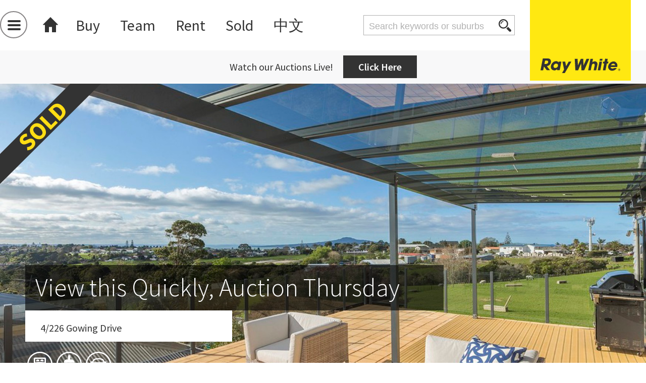

--- FILE ---
content_type: text/html; charset=utf-8
request_url: https://rwremuera.co.nz/auckland/meadowbank/4226-gowing-drive-17994233/
body_size: 38029
content:
<!DOCTYPE html>
<html lang="en">
<head prefix="og: http://ogp.me/ns#">
        <title>4/226 Gowing Drive - 17994233 - Ray White Remuera</title>
    <meta http-equiv="X-UA-Compatible" content="IE=Edge">
    <meta charset="utf-8" />
    <meta name="viewport" content="width=device-width, initial-scale=1.0" />
    <meta name="description" content="View this Quickly, Auction Thursday; Must be Sold! &#xA;You would never know that such a unique position could be available in Meadowbank! Imagine feeling like you..." />
        <meta name="keywords" content="Residential, Auction, Close to Schools, Close to Transport, Security Alarm, Garden, Separate Dining, Terrace / Balcony, Carport, House" />
    <meta property="og:type" content="website" />
    <meta property="og:site_name" content="Ray White Remuera" />
    <meta property="og:title" content="4/226 Gowing Drive, Meadowbank" />
        <meta property="og:image" content="https://rwremuera.co.nz/umbraco/surface/Property/OgImage/66695" />
    
    <meta property="og:description" content="View this Quickly, Auction Thursday; Must be Sold! &#xA;You would never know that such a unique position could be available in Meadowbank! Imagine feeling like you..." />
    <meta property="og:url" content="https://rwremuera.co.nz/auckland/meadowbank/4226-gowing-drive-17994233/" />
    <meta property="og:updated_time" content="2020-02-11T10:23:24.2330000Z" />
    <meta property="twitter:card" content="summary_large_image">
    <meta property="twitter:image" content="https://rwremuera.co.nz/umbraco/surface/Property/OgImage/66695">
    <meta property="twitter:title" content="4/226 Gowing Drive, Meadowbank">
    <meta property="twitter:description" content="View this Quickly, Auction Thursday; Must be Sold! &#xA;You would never know that such a unique position could be available in Meadowbank! Imagine feeling like you..." />
    <meta property="twitter:site" content="@RayWhiteNZ">
    <meta name="format-detection" content="telephone=no">
        <link rel="apple-touch-icon" sizes="120x120" href="/apple-touch-icon.png">
        <link rel="icon" type="image/png" sizes="32x32" href="/favicon-32x32.png">
        <link rel="icon" type="image/png" sizes="16x16" href="/favicon-16x16.png">
        <link rel="manifest" href="/site.webmanifest">
        <link rel="mask-icon" color="#5bbad5" href="/safari-pinned-tab.svg">
    <meta name="msapplication-TileColor" content="#00aba9">
    <meta name="theme-color" content="#ffffff">

    
    <link rel="stylesheet" type="text/css" href="https://fonts.googleapis.com/css?family=Source&#x2B;Sans&#x2B;Pro:300,400,600,700">
    <link rel="stylesheet" type="text/css" href="https://api.mapbox.com/mapbox-gl-js/v0.53.0/mapbox-gl.css" />
    <script type="text/javascript" src="https://api.mapbox.com/mapbox-gl-js/v0.53.0/mapbox-gl.js"></script>

    <link href="/sc/c95fbabb.ec2ce367.4e119453.7d180a87.42572e12.a6b0b4bb.07a99b12.0895e466.69af48dc.cb1041e1.8efba5c5.65b85e70.718f2b02.aa6ba853.css.ve04c399a6a86499400cee5e234ea9d15fe67df0a" rel="stylesheet">
    <script type="text/javascript">
        var gapi_key = "AIzaSyAnbtDFeMFeAUFW0DssCWr9jRJJck8Xvn0";
    </script>
    <script src="/sb/default.js.ve04c399a6a86499400cee5e234ea9d15fe67df0a"></script>
    <script src="/sc/7450ac2b.19d0cd00.js.ve04c399a6a86499400cee5e234ea9d15fe67df0a"></script>
    <script type="text/javascript" async defer src="https://maps.googleapis.com/maps/api/js?key=AIzaSyAnbtDFeMFeAUFW0DssCWr9jRJJck8Xvn0&amp;libraries=places&amp;callback=initAutocomplete"></script>


    
    

    

    <script type="text/javascript">
        if (navigator.sendBeacon) {
        navigator.sendBeacon('/umbraco/surface/Visit/Ping', new URLSearchParams({ nodeId: 66695 }));
        }

        jQuery(document).ready(function () {
            var cbHeight = jQuery(window).height() - 40;
            var documentsLightbox = jQuery('.documentsButton');
            var documentCode = jQuery.urlParam('documentCode');

            window.setTimeout(function () {
                documentsLightbox.colorbox({
                    iframe: true,
                    width: 800,
                    maxWidth: '96%',
                    innerHeight: cbHeight,
                    fixed: true
                });
                if (documentCode) {
                    documentsLightbox.text('Download Documents');
                    documentsLightbox.click();
                }
            }, 400);
        });
    </script>

        <!--property-live-date:"2017-10-09T09:47:00Z"-->
        <!--property-type:"Residential"-->
        <!--property-transaction:""-->
        <!--property-status:"Sold"-->
        <!--property-square-meters:""-->
            <!--property-home-type:"House"-->
            <!--property-bedrooms:"3"-->
            <!--property-bathrooms:"2"-->
            <!--property-parking:"2"-->
            <!--property-price:"Auction (Unless Sold Prior)-->
        <!--property-address:"4/226 Gowing Drive, Meadowbank"-->
        <!--property-suburb:"Meadowbank"-->
        <!--property-postcode:""-->
        <!--property-state:""-->
        <!--property-municipality:""-->
        <!--property-latitude:"-36.8716059"-->
        <!--property-longitude:"174.8438227"-->
        <!--property-office-name:""-->
        <!--property-images:"/media/104612/12705-1a10.jpg?rxy=0.5%2c0.5&amp;mode=crop&amp;width=1748&amp;height=874"-->
        <!--property-message:"View this Quickly, Auction Thursday"-->
        <!--property-description:""-->
            <!--property-Agent-name:"Simon Siddells"-->
            <!--property-Agent-website:""-->
            <!--property-Agent-email:"simon.siddells@raywhite.com"-->
                <!--property-Agent-image:"/media/fm0enjy5/simon-web-3.jpg"-->
            <!--property-Agent-mobile:"(09) 520 9100"-->

    <script type="text/javascript">
        setTimeout(function () {
            var a = document.createElement("script");
            var b = document.getElementsByTagName("script")[0];
            a.src = document.location.protocol + "//script.crazyegg.com/pages/scripts/0049/8595.js?" + Math.floor(new Date().getTime() / 3600000);
            a.async = true; a.type = "text/javascript"; b.parentNode.insertBefore(a, b)
        }, 1);
    </script>
<!-- Google Tag Manager -->
<script>(function(w,d,s,l,i){w[l]=w[l]||[];w[l].push({'gtm.start':
new Date().getTime(),event:'gtm.js'});var f=d.getElementsByTagName(s)[0],
j=d.createElement(s),dl=l!='dataLayer'?'&l='+l:'';j.async=true;j.src=
'https://www.googletagmanager.com/gtm.js?id='+i+dl;f.parentNode.insertBefore(j,f);
})(window,document,'script','dataLayer','GTM-NMNTNMN6');</script>
<!-- End Google Tag Manager --></head>
<body class=" site-banner ">
    <header>
        
<div class="headerNav">
    <div class="navBG">
        <div class="navBurger">
            <div class="burgerButton">
                <span class="burgerLine"></span>
                <span class="burgerLine"></span>
                <span class="burgerLine"></span>
            </div>
            <div class="secondaryNav">
                <div class="inner">
                    <div class="secondaryNavHeader">
                        <div class="close"></div>
                            <div class="burgerLogo" style="background-image: url(/media/121614/rwr-burger-1.png?center=0.5,0.5&mode=crop&height=44)"></div>
                    </div>
                    <div class="isScroller">
                        <ul class="navUL">
                            <li><a href="/">Home</a></li>
									<li>
										<a href="/about-us/" target="_top">About Us</a>
									</li>
									<li>
										<a href="/auctions/">Auctions</a>
									</li>
                                    <li class="">
                                        <span class="subnavArrow"></span>
                                        <a href="/auctions-live/">Auctions Live</a>
                                    </li>
									<li>
										<a href="/sell/">Sell</a>
									</li>
									<li>
										<a href="/property-management/" target="_top">Property Management</a>
									</li>
									<li>
										<a href="https://mjreprojects.co.nz/">MJRE Projects</a>
									</li>
									<li>
										<a href="https://mjrebuyersagent.co.nz/">MJRE Buyers Agent</a>
									</li>
                                    <li class="">
                                        <span class="subnavArrow"></span>
                                        <a href="/buyer-support/">Buyer Support</a>
                                    </li>
									<li>
										<a href="https://mjre-hub.com" target="_blank">MJRE Smart Edge</a>
									</li>
									<li>
										<a href="https://clientlogin.vaultre.com.au/cgi-bin/clientlogin/login.cgi?id=eyJhbGciOiJIUzI1NiJ9.eyJjaGFuZ2VwYXNzd29yZCI6IjAiLCJhY2NvdW50aWQiOiI0MDQwIiwidXNlcmlkIjoiMCIsImxvZ2luaWQiOiIwIn0.lmK2unVxbY_Nhkm_E07_h1DqaAca-ccTVgiNiJMIGNc" target="_blank">Vendor Login</a>
									</li>
									<li>
										<a href="/reaa/" target="_blank">REAA</a>
									</li>
									<li>
										<a href="/aml/">AML</a>
									</li>
                            <li class="contactLink"><a href="#!" data-track-click="Contact Us Clicks" data-track-click-extra="main menu">Contact us</a></li>
                        </ul>
                    </div>
                </div>
            </div>
            <div class="menuOverlay"></div>
        </div>
        <div class="primaryNav">
            <ul>
                <li class="homeIcon"><a href="/"></a></li>
                    <li><a href="/buy/">Buy</a></li>
                    <li><a href="/team/">Team</a></li>
                    <li><a href="https://rosellaproperties.co.nz/rent/">Rent</a></li>
                    <li><a href="/sold/">Sold</a></li>
                    <li><a href="/&#x4E2D;&#x6587;/">&#x4E2D;&#x6587;</a></li>
            </ul>
        </div>
        <div class="headerSearch">
            <form method="get" action="/search" id="navigation-search-form">
                <input type="search" name="Query" placeholder="Search keywords or suburbs" value="" />
                <div class="searchButton" onclick="jQuery(this).closest('form').submit();"></div>
            </form>
        </div>
            <div class="logo scrollLogo">
                <a href="/">
                    <div class="logoYellowBlock">
                        <div class="blockLogoItem"></div>
                    </div>
                    <div class="logoGreyBlock">
                        <img src="/media/103580/rwr1.png?center=0.5,0.5&mode=crop&height=40" alt="" />
                    </div>
                </a>
            </div>
    </div>
    <br class="clearfix" />
</div>

            <div class="page-header-banner">
            <div class="page-header-banner-content">Watch our Auctions Live!</div>
            <div class="page-header-banner-link"><a href="/auctions-live/">Click Here</a></div>
    </div>

    </header>
    <section class="propertyPage">
            <div class="page-header-banner">
            <div class="page-header-banner-content">Watch our Auctions Live!</div>
            <div class="page-header-banner-link"><a href="/auctions-live/">Click Here</a></div>
    </div>

        <div>
    <div class="propertyFeature noExpand">
        <div class="slideContainer gogoParaScroll lightGalleryContainer" data-stellar-ratio=0.3 style="overflow: hidden">
    <div class="expandButton"></div>
    <div class="parallaxslider slide-text-off bannerItem bannerSold">
<a class="lightGalleryImage" href="/media/104612/12705-1a10.jpg">            <div class="slide">
                <img class="lazyload desktop" src="/media/104612/12705-1a10.jpg?rxy=0.5%2c0.5&amp;mode=crop&amp;width=1748&amp;height=874&quality=15" data-srcset="/media/104612/12705-1a10.jpg?rxy=0.5%2c0.5&amp;mode=crop&amp;width=1748&amp;height=874" />
    <img class="lazyload mobile" src="/media/104612/12705-1a10.jpg?rxy=0.5%2c0.5&amp;mode=crop&amp;width=800&amp;height=520&quality=15" data-srcset="/media/104612/12705-1a10.jpg?rxy=0.5%2c0.5&amp;mode=crop&amp;width=800&amp;height=520" />

            </div>
</a>    </div>
    <div class="slideContent">
            <h1>
                <span class="slideTitle">View this Quickly, Auction Thursday</span>
            </h1>
            <h2 class="desktop notProperty">
                <span class="slidePropertyAddress">4/226 Gowing Drive</span>
            </h2>
                <h2 class="isProperty">
                    <span class="slidePropertyAddress"></span>
                </h2>
            <div class="slidePropertyFeatures desktop">
                        <div class="bedrooms icon largeWhite">
                            <p>3</p>
                        </div>
                        <div class="bathrooms icon largeWhite">
                            <p>2</p>
                        </div>
                        <div class="parking icon largeWhite">
                            <p>2</p>
                        </div>
            </div>
            <div class="slidePropertyFeatures mobile">
                        <div class="bedrooms icon smallGrey">
                            <p>3</p>
                        </div>
                        <div class="bathrooms icon smallGrey">
                            <p>2</p>
                        </div>
                        <div class="parking icon smallGrey">
                            <p>2</p>
                        </div>
            </div>        <br class="clearfix" />
    </div>

        <div class="slideSharing">
            <p>share</p>
            <div class="shareIcons">
                <ul>
                    <li class="fb"><a href="https://www.facebook.com/sharer/sharer.php?u=https%3a%2f%2frwremuera.co.nz%2fauckland%2fmeadowbank%2f4226-gowing-drive-17994233%2f" target="_blank"></a></li>
                    <li class="tw"><a href="https://twitter.com/intent/tweet?url=https%3a%2f%2frwremuera.co.nz%2fauckland%2fmeadowbank%2f4226-gowing-drive-17994233%2f&hashtags=rwremuera" target="_blank"></a></li>
                    <li class="pt"><a href="https://pinterest.com/pin/create/button/?url=https%3a%2f%2frwremuera.co.nz%2fauckland%2fmeadowbank%2f4226-gowing-drive-17994233%2f" target="_blank"></a></li>
                    <li class="em"><a href="mailto:?subject=rwremuera.co.nz&#x2B;link&body=%0D%0A%0D%0Ahttps%3a%2f%2frwremuera.co.nz%2fauckland%2fmeadowbank%2f4226-gowing-drive-17994233%2f" target="_blank"></a></li>
                </ul>
            </div>
        </div>
</div>
    </div>

    <div class="paraOver">
        <div class="propertyPageContent">
            <div class="breadcrumbs desktop">
                <ul>
                    <li><a href="/auckland/meadowbank/">Meadowbank</a></li>
                    <li class="active">4/226 Gowing Drive</li>
                </ul>
            </div>

                <div class="propertyPageListedBy desktop">
                        <p>
                            Marketed by
                            <a href="/team/agents/simon-siddells/"><strong>Simon Siddells</strong></a>
                        </p>
                </div>

            <div class="pageColumn">
                <div class="goAwayComeBack desktop">
                        <h1>
                            <span class="slideTitle">View this Quickly, Auction Thursday</span>
                        </h1>
                    <hr />
                </div>
                <div class="propertyPageAddressDetail">
                    <h1>4/226 Gowing Drive</h1>
                    <h2>Meadowbank, Auckland</h2>
                    
            <p>
                Sold - 02.11.2017
            </p>

                </div>

                    <div class="propertyPageListedBy mobile">
                            <p>Marketed by <a href="/team/agents/simon-siddells/"><strong>Simon Siddells</strong></a></p>
                    </div>

                <div class="propertyPrimaryContent">
                    
    <div class="umb-grid">
                <div class="grid-section">
        <div >
                <div class="container">
            <div class="row clearfix">
                    <div class="col-md-12 column">
                        <div >



<p>Must be Sold! 
You would never know that such a unique position could be available in Meadowbank! Imagine feeling like you live in the country, next to a pony club, and elevated with commanding views from Rangitoto to the city, with the most stunning sunrises and sunsets!</p>
<p>This penthouse apartment comprises of 165sqm of internal floor area and has an expansive deck seemingly larger than most backyards! Built in the 1960s and fully refurbished under the latest building code, almost everything is near new. The apartment features huge living, open plan kitchen/dining, 3 bedrooms, ensuite, office/4th bedroom, great storage, 2 carports, convenient location close to beaches &amp; public transport, double glazing and it is fully insulated.  This offers so much! Zoned for St Thomas&#39;s Primary and Selwyn College.</p>
<p>Couples/singles/families/investors - whoever you are, whatever you do, you&#39;ll love this. An estate realisation that must now be sold. Don&#39;t miss this unique opportunity.</p>
<p>Auction: 6pm Thursday 2nd November (Unless Sold Prior) Onsite</p>
<p>Keywords: Kohimarama, St Heliers, Orakei, Mission Bay, Remuera</p>


                        </div>
                    </div>
            </div>
                </div>
        </div>
                </div>
    </div>



                </div>

                

                    <div class="propertyTags">
                        <ul>
                            <li class="tagStart"><a>Tags</a></li>
                                <li class="tag">
                                    <a href="/Search?tag=Residential">Residential</a>
                                </li>
                                <li class="tag">
                                    <a href="/Search?tag=Auction">Auction</a>
                                </li>
                                <li class="tag">
                                    <a href="/Search?tag=Close to Schools">Close to Schools</a>
                                </li>
                                <li class="tag">
                                    <a href="/Search?tag=Close to Transport">Close to Transport</a>
                                </li>
                                <li class="tag">
                                    <a href="/Search?tag=Security Alarm">Security Alarm</a>
                                </li>
                                <li class="tag">
                                    <a href="/Search?tag=Garden">Garden</a>
                                </li>
                                <li class="tag">
                                    <a href="/Search?tag=Separate Dining">Separate Dining</a>
                                </li>
                                <li class="tag">
                                    <a href="/Search?tag=Terrace / Balcony">Terrace / Balcony</a>
                                </li>
                                <li class="tag">
                                    <a href="/Search?tag=Carport">Carport</a>
                                </li>
                                <li class="tag">
                                    <a href="/Search?tag=House">House</a>
                                </li>
                        </ul>
                        <br class="clearfix" />
                    </div>


            </div>
            <div class="pageBreak"></div>
            <div class="pageColumn">
                <div class="propertyDetailsContent">
                    <h1>Property Details</h1>
                        <a class="button statsButton" href="#suburb-stats">Suburb stats</a>
                    
        <p><strong>Property ID RMU24982</strong></p>
    <div class="propertyDetailTable">
        <div class="detailTableCell">
            <div class="titleItem">Category</div>
            <div class="detailItem">House</div>
        </div>
        <div class="detailTableCell">
            <div class="titleItem">Status</div>
            <div class="detailItem">Sold</div>
        </div>
        <div class="detailTableCell">
            <div class="titleItem">Bedrooms</div>
            <div class="detailItem">3</div>
        </div>
        <div class="detailTableCell">
            <div class="titleItem">Bathrooms</div>
            <div class="detailItem">2</div>
        </div>
            <div class="detailTableCell">
                <div class="titleItem">Carports</div>
                <div class="detailItem">2</div>
            </div>
        <br class="clearfix" />
    </div>
        <div class="propertyDetailFeatures">
            <h1>Features</h1>
                <h3>Interior</h3>
                <p>Security Alarm, Separate Dining</p>
                <h3>Exterior</h3>
                <p>Garden, Terrace / Balcony</p>
                <h3>Other</h3>
                <p>Close To Schools, Close To Transport</p>
            <br class="clearfix" />
        </div>

                </div>

                    <div class="propertyVideo hasVid">
                        <div class="videoOverlay propertyVideoItem" data-youtube-link="https://youtu.be/WJ_obeYZ4k4">
                            <a class="embedVideo" href="https://youtu.be/WJ_obeYZ4k4"></a>
                        </div>
                    </div>

                    <div class="pageBreak"></div>
                    <div class="propertyFloorplans">
                        <h1>Floor Plan</h1>
                            <div class="propertyFloorplanTabs">
                            </div>
                            <div class="floorplanSlider">
                                    <div class="floorplanContent tab-1">
                                        <div class="floorplanImage">
                                            <a href="/media/104631/26747-fp4226gowingdrive.jpg" rel="floorplans" target="_blank">
                                                <img src="/media/104631/26747-fp4226gowingdrive.jpg" />
                                            </a>
                                        </div>
                                    </div>
                            </div>
                            <br class="clearfix" />
                    </div>

            </div>
            <br class="clearfix" />
        </div>
    </div>

    


    <div class="pageBreak"></div>
        <div class="paraOver">
            <div class="localSchoolsContainer">
                <div class="localSchoolsHeader">
                    <h1>Local Schools</h1>
                    <p>* While every effort has been made to ensure the information displayed is accurate, please check details directly with the school before making decisions based on this information.</p>
                </div>
                <div class="localSchoolsDetails">
                    <div class="localSchoolTabs">
                        <div class="localSchoolTabHeaders">
                                <div class="localSchoolCategory" data-category="Primary">Primary</div>
                                <div class="localSchoolCategory" data-category="Intermediate">Intermediate</div>
                                <div class="localSchoolCategory" data-category="Secondary">Secondary</div>
                        </div>
                            <div class="localSchoolTab" data-category="Primary">
                                        <div class="localSchool" id="schooldata-1510">
                                            <div class="localSchoolDetail name">St Thomas School (Auckland) - 970m away</div>
                                            <div class="localSchoolDetail years" title="Full Primary">Years 1-8</div>
                                            <div class="localSchoolDetailItems">
                                                <div class="localSchoolDetail type" title="Co-Educational">Co-ed</div>
                                                <div class="localSchoolDetail address">Allum Street</div>
                                                <div class="localSchoolDetail phone">09 528 3938</div>
                                                <div class="localSchoolDetailButtons">
                                                    <div class="localSchoolDetail website"><a href="http://www.stthomas.school.nz" target="_blank" title="School website">Website</a></div>
                                                    <div class="localSchoolDetail zone"><a href="javascript:;" data-school-zone="St Thomas School (Auckland)" title="View zone map">Zoning map</a></div>
                                                </div>
                                                <br class="clearfix" />
                                            </div>
                                            <br class="clearfix" />
                                        </div>
                            </div>
                            <div class="localSchoolTab" data-category="Intermediate">
                                        <div class="localSchool" id="schooldata-1510">
                                            <div class="localSchoolDetail name">St Thomas School (Auckland) - 970m away</div>
                                            <div class="localSchoolDetail years" title="Full Primary">Years 1-8</div>
                                            <div class="localSchoolDetailItems">
                                                <div class="localSchoolDetail type" title="Co-Educational">Co-ed</div>
                                                <div class="localSchoolDetail address">Allum Street</div>
                                                <div class="localSchoolDetail phone">09 528 3938</div>
                                                <div class="localSchoolDetailButtons">
                                                    <div class="localSchoolDetail website"><a href="http://www.stthomas.school.nz" target="_blank" title="School website">Website</a></div>
                                                    <div class="localSchoolDetail zone"><a href="javascript:;" data-school-zone="St Thomas School (Auckland)" title="View zone map">Zoning map</a></div>
                                                </div>
                                                <br class="clearfix" />
                                            </div>
                                            <br class="clearfix" />
                                        </div>
                                        <div class="localSchool" id="schooldata-61">
                                            <div class="localSchoolDetail name">Baradene College - 3.9km away</div>
                                            <div class="localSchoolDetail years" title="Secondary (Year 7-15)">Year 7-15</div>
                                            <div class="localSchoolDetailItems">
                                                <div class="localSchoolDetail type" title="Single Sex (Girls School)">Girls</div>
                                                <div class="localSchoolDetail address">237 Victoria Avenue</div>
                                                <div class="localSchoolDetail phone">09 524 6019</div>
                                                <div class="localSchoolDetailButtons">
                                                    <div class="localSchoolDetail website"><a href="http://www.baradene.school.nz" target="_blank" title="School website">Website</a></div>
                                                    <div class="localSchoolDetail zone"><a href="javascript:;" data-school-zone="Baradene College" title="View zone map">Zoning map</a></div>
                                                </div>
                                                <br class="clearfix" />
                                            </div>
                                            <br class="clearfix" />
                                        </div>
                            </div>
                            <div class="localSchoolTab" data-category="Secondary">
                                        <div class="localSchool" id="schooldata-49">
                                            <div class="localSchoolDetail name">Selwyn College - 1.1km away</div>
                                            <div class="localSchoolDetail years" title="Secondary (Year 9-15)">Year 9-15</div>
                                            <div class="localSchoolDetailItems">
                                                <div class="localSchoolDetail type" title="Co-Educational">Co-ed</div>
                                                <div class="localSchoolDetail address">Kohimarama Road</div>
                                                <div class="localSchoolDetail phone">09 521 9610</div>
                                                <div class="localSchoolDetailButtons">
                                                    <div class="localSchoolDetail website"><a href="http://www.selwyn.school.nz" target="_blank" title="School website">Website</a></div>
                                                    <div class="localSchoolDetail zone"><a href="javascript:;" data-school-zone="Selwyn College" title="View zone map">Zoning map</a></div>
                                                </div>
                                                <br class="clearfix" />
                                            </div>
                                            <br class="clearfix" />
                                        </div>
                                        <div class="localSchool" id="schooldata-61">
                                            <div class="localSchoolDetail name">Baradene College - 3.9km away</div>
                                            <div class="localSchoolDetail years" title="Secondary (Year 7-15)">Year 7-15</div>
                                            <div class="localSchoolDetailItems">
                                                <div class="localSchoolDetail type" title="Single Sex (Girls School)">Girls</div>
                                                <div class="localSchoolDetail address">237 Victoria Avenue</div>
                                                <div class="localSchoolDetail phone">09 524 6019</div>
                                                <div class="localSchoolDetailButtons">
                                                    <div class="localSchoolDetail website"><a href="http://www.baradene.school.nz" target="_blank" title="School website">Website</a></div>
                                                    <div class="localSchoolDetail zone"><a href="javascript:;" data-school-zone="Baradene College" title="View zone map">Zoning map</a></div>
                                                </div>
                                                <br class="clearfix" />
                                            </div>
                                            <br class="clearfix" />
                                        </div>
                            </div>
                    </div>
                    <br class="clearfix" />
                </div>
            </div>
        </div>
    <div class="paraOver">
        <div class="footerContact">
            <div class="map-controls">
                <h3>Show on map</h3>
                <div class="mapZoneControls">
                    <input type="checkbox" id="MapShowProperty" name="MapShow" value="Property" class="checkbox-button" checked />
                    <label for="MapShowProperty" title="Show/hide property">
                        Property
                    </label>
                    <input type="checkbox" id="MapShowSchools" name="MapShow" value="Schools" class="checkbox-button" checked />
                    <label for="MapShowSchools" title="Show/hide schools">
                        Nearby schools
                    </label>
                </div>
                <div class="expand" title="Expand/collapse map"></div>
            </div>
            <div class="contactMapHolder">
                <script type="text/javascript">
    mapboxgl.styleUrl = "mapbox://styles/remuera-nz/cjt7q39e71i9q1ft2mprq9aq4";
    mapboxgl.accessToken = "pk.eyJ1IjoicmVtdWVyYS1ueiIsImEiOiJjanN3bGJwYmEwaXdmNDRvNWFqdDV2djh4In0.UKDlmEShCNejXOtCChkyyw";

    var propertyFocus = {"Name":"4/226 Gowing Drive","Place":{"address":"4/226 Gowing Drive","formatted_address":"4/226 Gowing Drive, Meadowbank","gps":{"lat":-36.8716059,"lng":174.8438227}}},
        suburb = null,
        locations = null,
        schools = [{"SchoolID":49,"Name":"Selwyn College","Place":{"address":"Kohimarama Road\r\nKohimarama\r\nAuckland","formatted_address":"Kohimarama Road\r\nKohimarama\r\nAuckland","gps":{"lat":-36.862330,"lng":174.838551}},"SchoolType":"Secondary (Year 9-15)","Telephone":"09 521 9610","SchoolWebsite":"http://www.selwyn.school.nz","GenderOfStudents":"Co-Educational","OgrGeometry":{"type":"Polygon","coordinates":[[[174.81514151985232,-36.862407777400335],[174.81540332203008,-36.86276300622882],[174.81583947713756,-36.86331890433325],[174.81603966312835,-36.86347335934499],[174.81620979413378,-36.86353808223196],[174.81649086648062,-36.86355581830486],[174.8171342949619,-36.86349894378832],[174.81742104554985,-36.86374197407376],[174.8178461230799,-36.86391501960717],[174.8185071854681,-36.86448883382287],[174.81905030914848,-36.86488517970922],[174.81950799703662,-36.86516952096745],[174.81973417099366,-36.865255822906796],[174.82032639973866,-36.86538089107799],[174.8205916312463,-36.865396966053254],[174.82083129693765,-36.86537152625645],[174.82110957404154,-36.86529912193314],[174.82217457521898,-36.86528023151205],[174.82248143234614,-36.86520738440102],[174.82278548728044,-36.86504454225321],[174.8231158494899,-36.86481353695246],[174.82370504433706,-36.8648251996273],[174.8248657620897,-36.86421871281555],[174.8251454537542,-36.86419143086387],[174.82572950721573,-36.864001428244386],[174.82690327612474,-36.86384535898717],[174.8271256840139,-36.86377393477426],[174.828134827235,-36.863755984443486],[174.82836027760547,-36.863797126099946],[174.8297528497628,-36.86444858537412],[174.83102245647424,-36.864741477312855],[174.83119366726535,-36.86485119049548],[174.83122266601663,-36.86489590685577],[174.83112564755623,-36.865003942141044],[174.8306375592851,-36.86504106901854],[174.83044036748447,-36.864999342353386],[174.82940330294352,-36.865017877350844],[174.82886690667314,-36.86489176054985],[174.8275794936662,-36.86498226333255],[174.8267947906193,-36.86529583104447],[174.82651610802972,-36.86506878330288],[174.8263747666012,-36.865026073820914],[174.8258419440668,-36.86503600892897],[174.82545273101843,-36.86515528445751],[174.82520216462854,-36.865288653522725],[174.82476531502064,-36.86564107770765],[174.82415420693613,-36.86585433774078],[174.82317436214308,-36.865916822280646],[174.82249833970502,-36.866060772704046],[174.8219449136814,-36.866096303349146],[174.82155074633556,-36.866035413060665],[174.820934670514,-36.86606838652545],[174.81867625944236,-36.86554512881753],[174.8184239565296,-36.86554939880542],[174.81820259916952,-36.86566567412701],[174.81814836726463,-36.865735182044894],[174.818153848659,-36.865937903779866],[174.81850485891655,-36.866449410431564],[174.8185743093457,-36.866966420621665],[174.81849864522508,-36.86723811443877],[174.81850785453875,-36.867598413527304],[174.81853965494042,-36.86773313609519],[174.8189774707428,-36.868896312333824],[174.8190147343357,-36.8697304729834],[174.81907908101357,-36.870044908054105],[174.81923186975894,-36.87047047459811],[174.81929531955,-36.87076220253725],[174.81930540890963,-36.87114520891549],[174.81933615177624,-36.87123479319693],[174.81945165924833,-36.87132305960435],[174.8195930048628,-36.871365642285625],[174.81978913826472,-36.87136236640651],[174.8199584181984,-36.871404538734836],[174.82086731444244,-36.871838802231125],[174.82196474806275,-36.8719770518806],[174.82234853771013,-36.872109339575246],[174.82200359393494,-36.87233703788721],[174.82178134155188,-36.872430891934656],[174.82164137612315,-36.872433309265055],[174.82116060701335,-36.872284519013526],[174.82033670012655,-36.87191547062594],[174.8199131907032,-36.87181096973803],[174.81943489130558,-36.871751352210495],[174.81918224263063,-36.871755629226676],[174.8185702116508,-36.87194725182225],[174.81807511856195,-36.872316083748075],[174.81791481050823,-36.872566630943936],[174.81771465054388,-36.873493911968644],[174.8176578489129,-36.87402299950289],[174.81741619310586,-36.873837828073476],[174.81713700965372,-36.87388766021575],[174.81696612070743,-36.87377778600035],[174.8169641822787,-36.87371021099187],[174.8173038364665,-36.87280324063232],[174.81767738100248,-36.87212004269755],[174.8182538897776,-36.87163707113458],[174.81841154307241,-36.87127381351122],[174.81871156338127,-36.8709532662762],[174.8187334457313,-36.87072674636001],[174.81852183259008,-36.87019039329561],[174.81834548508107,-36.86884150032392],[174.8174716240284,-36.8676394064894],[174.81721524228297,-36.86748610233374],[174.81704866275376,-36.867557329412],[174.81694493315328,-36.86830724887736],[174.81646485250496,-36.868825502306734],[174.81604740930683,-36.869047793084604],[174.81591257641594,-36.869109757126274],[174.8151206158554,-36.869889240204316],[174.81490063540562,-36.87005065963414],[174.81426387281374,-36.870377821062924],[174.81415238615742,-36.8704022365097],[174.81410672840502,-36.87039280454412],[174.81381596800477,-36.87040791654596],[174.81391312030087,-36.87040332002178],[174.81362090531778,-36.87045632940577],[174.8132601078792,-36.870598373909566],[174.8125588173447,-36.87058772012252],[174.81188302860662,-36.870487428833044],[174.81148337224596,-36.870223801090546],[174.8109432426666,-36.86993985413899],[174.81057538928704,-36.86981174987754],[174.8103190787741,-36.869703441357814],[174.80980634974665,-36.86939663890478],[174.80957738860286,-36.86922031444359],[174.8089995698708,-36.86862247089876],[174.8087366910974,-36.86822127019559],[174.80869666682122,-36.86779383757399],[174.80895873726791,-36.86709086881443],[174.80902336214095,-36.866391306175416],[174.80898700295504,-36.866076440217725],[174.80914219202785,-36.86562223132594],[174.80984809052194,-36.86473160147174],[174.81004977797787,-36.86389447689302],[174.8102139020856,-36.86373312442561],[174.8111619637608,-36.86353682495944],[174.81169444106632,-36.8635269709204],[174.81210033079827,-36.86300186755206],[174.81257346907051,-36.862858642258686],[174.81265613456327,-36.862811280197306],[174.81281973050125,-36.86262830123867],[174.81284465842836,-36.862515152910944],[174.8128145998643,-36.86242557361984],[174.81263908510252,-36.86220314334486],[174.81243840746558,-36.86202732986702],[174.812408539611,-36.8619600458314],[174.81243433845694,-36.861869478899614],[174.8117515387718,-36.86162665550748],[174.811225468709,-36.861379689234205],[174.81050961219555,-36.86144670276978],[174.81022885316762,-36.861384737803185],[174.80977634747182,-36.86157523163652],[174.80921331879813,-36.86201589798568],[174.80824914797458,-36.86264128105375],[174.80822579534794,-36.86282198234406],[174.80822826924376,-36.862912117271],[174.80834888471867,-36.86316067904906],[174.80866582735598,-36.86355822081845],[174.80864295985344,-36.86371620989899],[174.80898589085982,-36.863773850846535],[174.808369218314,-36.86445261527855],[174.80776618035412,-36.865653035090546],[174.80744562652706,-36.866402456702126],[174.8070907918191,-36.8668542992056],[174.80803172920542,-36.867553557168996],[174.80846320155845,-36.86886858508678],[174.80894938086186,-36.869534473596296],[174.80990463944192,-36.870281913101536],[174.81019566711933,-36.87087736627182],[174.8109286544843,-36.871432417167064],[174.81047962701547,-36.87314102922881],[174.81007952814224,-36.8735724622266],[174.80901269251694,-36.874802530553914],[174.8087334651585,-36.8756784162961],[174.80866155549973,-36.87582606366799],[174.80854258593394,-36.87613342309938],[174.80869011232988,-36.87650960859474],[174.80897161062992,-36.87698568399913],[174.80919718919327,-36.8772736047243],[174.80953550191003,-36.87823135813086],[174.81009261097861,-36.87907557231241],[174.81138535756565,-36.87985598225409],[174.81181547325266,-36.88035250230628],[174.8111499673545,-36.88076298713305],[174.80908591162483,-36.88218804907964],[174.80876088808478,-36.88229359458904],[174.80837649476052,-36.882351224222994],[174.80816764141633,-36.88234452772371],[174.80332928826883,-36.88520561074353],[174.80303669425533,-36.88537458872351],[174.80177681919892,-36.886108632980466],[174.80183763761426,-36.88618991154136],[174.80210263384913,-36.886479149318625],[174.8029046337855,-36.886358136784516],[174.80364083970744,-36.88624421725318],[174.80369162021685,-36.886299282022186],[174.80364225715087,-36.88674754066574],[174.8045579788452,-36.8868101696423],[174.80455964143098,-36.88679472925768],[174.80460252549716,-36.88635683590032],[174.80776958936707,-36.88651975023545],[174.80775194624167,-36.886699435627285],[174.8081451096473,-36.886970739726806],[174.80911604215055,-36.88738845942501],[174.80942111090448,-36.88722130213547],[174.8113234902309,-36.88886514610298],[174.81140227689846,-36.88892289023062],[174.8119557021338,-36.88872368906793],[174.81222715967252,-36.88885731927381],[174.81240723842677,-36.88884253822628],[174.81277871285766,-36.889162161213314],[174.81365134416413,-36.88895294341388],[174.81368850508875,-36.88898630489782],[174.81485704247552,-36.888762277652724],[174.81477660424068,-36.88914789383274],[174.8152142103198,-36.88921826048236],[174.81514823640103,-36.88877690974237],[174.8156967735734,-36.88868497582857],[174.8157701843984,-36.88894140388116],[174.81628867005423,-36.888859655032704],[174.8161540941967,-36.88835134247865],[174.8165819472733,-36.88826624751381],[174.81681820274446,-36.8892009211847],[174.8170410445168,-36.889158298644226],[174.81688266850634,-36.88842659230278],[174.81752149063013,-36.8883087971047],[174.81753018368352,-36.88840587512263],[174.81972365994454,-36.88800887876974],[174.81975563909089,-36.887852770112495],[174.82010064839216,-36.88785168829305],[174.82456712535233,-36.88731890594622],[174.82702082248204,-36.89013201825348],[174.82843202545365,-36.88900410814005],[174.82903359246865,-36.888171893895255],[174.82947872747607,-36.887823939471765],[174.82972601575503,-36.88779051193189],[174.8315290137267,-36.88794701057511],[174.83146784039548,-36.888077211382516],[174.83161282955274,-36.888312519779355],[174.83179185029337,-36.888479297936236],[174.83369617678377,-36.8902962176108],[174.83506353371243,-36.89126367021497],[174.83621090691315,-36.89188624018764],[174.83876251065462,-36.89355015651487],[174.8389818344241,-36.893810135325175],[174.83898315917605,-36.89380931050935],[174.8394213870951,-36.8943238482032],[174.84131218514491,-36.896404744733346],[174.84132631930228,-36.89654458643062],[174.84151955064925,-36.896473861427054],[174.84177135881407,-36.89654350613984],[174.84189271317447,-36.89621308664586],[174.84212056381708,-36.896266736527224],[174.84199922944683,-36.89659702974785],[174.84217664692656,-36.89663875290067],[174.8422901707766,-36.89679611854692],[174.84260305143147,-36.8967866796252],[174.8428063903193,-36.89622664064714],[174.84331719998136,-36.89638447627454],[174.84341688303195,-36.896063980211736],[174.84343540565598,-36.89607816526609],[174.8434868122932,-36.89597582290903],[174.84330436409505,-36.89590647222468],[174.8434215185762,-36.89555678952676],[174.84363964520708,-36.89562546580566],[174.84415796667056,-36.89408074998032],[174.843467985397,-36.89391880366391],[174.84368933592108,-36.89342230400371],[174.84250964557262,-36.893152757558305],[174.8424082626587,-36.893094978821026],[174.8426146291462,-36.8928992568209],[174.84370397965722,-36.891483721792405],[174.8442268285074,-36.890716066158944],[174.8459411200033,-36.89010605550492],[174.84663528397184,-36.88986976411239],[174.85006295179278,-36.891531980736936],[174.85035613288105,-36.89231210433005],[174.8504776648057,-36.893622596863274],[174.85052730438446,-36.893796357338026],[174.84945532547593,-36.89482622561858],[174.84943077768276,-36.89492463028894],[174.85040664296125,-36.89525526939569],[174.8502871749331,-36.8954103133922],[174.85114391180656,-36.89577105201192],[174.85032921624244,-36.89669187846007],[174.8507066945904,-36.89677860583252],[174.85197381341214,-36.89521463406636],[174.85299695637843,-36.89348962420418],[174.85348391084207,-36.8925357797916],[174.85400692501756,-36.891402633363114],[174.85484102297386,-36.88840725911788],[174.8551919210722,-36.88738265229988],[174.85544570617688,-36.886296696897546],[174.85555175662432,-36.885295658945495],[174.85559489535956,-36.88436575609334],[174.85546673112333,-36.883270617766215],[174.8550253431721,-36.88159644727129],[174.85438098154094,-36.87939235773933],[174.85394656795643,-36.87790762172938],[174.85354326718686,-36.8766788661413],[174.85294107818476,-36.87478169358871],[174.85260205728022,-36.874150714945564],[174.8519648711484,-36.8733387781909],[174.85091797670358,-36.87241072761248],[174.84974904262702,-36.87182066283122],[174.84827871102055,-36.871251230464615],[174.84636801331777,-36.870520447033215],[174.84647201904926,-36.87031075378153],[174.84667227874303,-36.8700462935106],[174.84616126063867,-36.86983035311078],[174.84591238161454,-36.869794739365034],[174.84588820579546,-36.86982552874552],[174.8457186397711,-36.869771780290996],[174.8458569032444,-36.869741377284],[174.8457546200249,-36.869126860242254],[174.8463298994536,-36.86904817423414],[174.8462623246508,-36.86870135029285],[174.84781804353517,-36.86851521058595],[174.84810620842663,-36.868658908442804],[174.8483671984502,-36.86830277377269],[174.84821365639974,-36.86822933014536],[174.84817686516183,-36.867903529080564],[174.84862279803232,-36.86812778029133],[174.84880157309615,-36.868005355494],[174.8490658148485,-36.86827271826668],[174.84926499047774,-36.868131582220656],[174.84933383976795,-36.86818107159381],[174.8503758268501,-36.86749994698487],[174.85042604723213,-36.86751714605773],[174.85073200085014,-36.86732337266617],[174.85075968612685,-36.86734104926302],[174.8510836240194,-36.867139836151125],[174.85102902720573,-36.8671225774347],[174.85161408244502,-36.86673922903166],[174.8518048258733,-36.866317812944835],[174.85161270009695,-36.866263478775124],[174.8513017055954,-36.86605227635066],[174.85146155990344,-36.8659404208604],[174.85133561006543,-36.86582596499631],[174.85116408395345,-36.86594140105841],[174.85035308701535,-36.86528694303115],[174.8500017518431,-36.86552442593875],[174.84793917157108,-36.86355338999591],[174.84797106544084,-36.86343839193952],[174.8484778558434,-36.863326530189255],[174.84879271182558,-36.863307988542424],[174.8487525763495,-36.86302429188294],[174.8484289441059,-36.862945235461595],[174.84828469550672,-36.86289352568849],[174.84829321002601,-36.86256216034218],[174.84816771695733,-36.862563567851254],[174.8480036378029,-36.862792708866465],[174.84788446912444,-36.86265151691406],[174.84756217036812,-36.86250145589372],[174.84721432809465,-36.86256176022135],[174.8471739157785,-36.86249099697052],[174.84680624851217,-36.86251063916437],[174.8466235534689,-36.86270802856464],[174.8460759307828,-36.86250657041685],[174.84537907323949,-36.86273343747862],[174.84626106665016,-36.85955770112804],[174.84599278713313,-36.859498193582425],[174.8460196623922,-36.859342028528445],[174.84572860172224,-36.85918875890086],[174.84581585527664,-36.85891309683872],[174.84574362611565,-36.85876428351536],[174.84600106823854,-36.85782767984062],[174.8454521842416,-36.85771288555614],[174.84548973503848,-36.85707742016373],[174.846465421838,-36.8540924603961],[174.84562728034956,-36.85389768220442],[174.84560659268251,-36.8538628494169],[174.84572064095363,-36.8534983435596],[174.8454858914444,-36.85326430423758],[174.84551319385207,-36.85312679834654],[174.84528881103893,-36.853072268978586],[174.8453813577052,-36.85277948119858],[174.84532184864537,-36.852767279663404],[174.8454622285512,-36.85232205028323],[174.8457698654135,-36.852354735724376],[174.84583271884364,-36.852155545904246],[174.84600443160545,-36.85220249660728],[174.84608958904337,-36.85199391061335],[174.84610495032487,-36.85190512782039],[174.84612503442256,-36.85178895381163],[174.84595900381072,-36.8517544792797],[174.84616087633248,-36.85109711223951],[174.84634855599788,-36.851149908357804],[174.84657752705397,-36.85042952334897],[174.8452621364722,-36.85026891135136],[174.84458340986802,-36.850055158867214],[174.84339138711496,-36.849819331000184],[174.8429179330504,-36.849634011597225],[174.84280595708998,-36.8496368316504],[174.84114175388137,-36.84898797236016],[174.84070942839068,-36.84886244602588],[174.84025350088558,-36.84862236718385],[174.83665017203282,-36.84706434433371],[174.83633907141552,-36.84695693903565],[174.8362262117431,-36.84693636966098],[174.8358346373151,-36.84696648231429],[174.8346764843153,-36.84770822192607],[174.83423227920304,-36.84787353340582],[174.8332496568517,-36.847823534221156],[174.8329396484206,-36.84776124858314],[174.83141249154883,-36.84733754632678],[174.83124473763377,-36.84727280536167],[174.83061249850243,-36.847058659428825],[174.8289208748423,-36.84636771772724],[174.82851975262975,-36.84608173102777],[174.82846022880886,-36.845927301939255],[174.82825652250662,-36.845680578905935],[174.82805637288845,-36.84552627959144],[174.82782906202536,-36.84541838226107],[174.82766035923504,-36.84539867345977],[174.82437134622083,-36.84408191710309],[174.8243242340012,-36.84386941063003],[174.8241212696197,-36.84386524049837],[174.82335978470334,-36.844468692951146],[174.82362301886621,-36.84474396797396],[174.82352893166885,-36.84493267889079],[174.8232517211956,-36.84508929188808],[174.8220840809206,-36.8454637159189],[174.82156028476592,-36.84550811023116],[174.81984307811334,-36.8454508582171],[174.8186938273761,-36.84533825161973],[174.81773210121958,-36.84518856198177],[174.81727702866743,-36.84516536507951],[174.81694710117142,-36.845198806431796],[174.81658759335258,-36.845503503097085],[174.8165965967131,-36.84584136311223],[174.817006980683,-36.84750196817292],[174.81747395762227,-36.848170020384266],[174.8178623919375,-36.849086289192996],[174.81782224896017,-36.849650283383404],[174.81755218720238,-36.8500389138342],[174.81667316384298,-36.85068468812423],[174.8143410872396,-36.851537049033254],[174.8142290866473,-36.85153904007437],[174.81349414509535,-36.85134946680635],[174.81074937057105,-36.84964223382122],[174.8108245668046,-36.84954941910686],[174.81037068666024,-36.84926429745215],[174.80834266493898,-36.851599259486576],[174.80791639133002,-36.85175797591626],[174.8055737526244,-36.85235210243668],[174.80478203061733,-36.85250933657066],[174.80499105299904,-36.852898786761315],[174.80526580797226,-36.8528637747884],[174.80545975660758,-36.85292789571226],[174.805534671636,-36.85312239245952],[174.80548387735286,-36.85346657551054],[174.80528331750952,-36.853494490859624],[174.8052573795482,-36.853679435146624],[174.80529022160002,-36.85385916390013],[174.80540765038666,-36.8540599130294],[174.80565568409733,-36.854304910398916],[174.80581171874306,-36.854458700331165],[174.8060118335342,-36.85456948596279],[174.80625945704384,-36.85475338889055],[174.80692892216442,-36.85501955856733],[174.80818072246075,-36.85498037874859],[174.80886710903286,-36.85546450623637],[174.80936024222197,-36.85608621823394],[174.80939708945795,-36.85637863317143],[174.80934390122684,-36.85649205859042],[174.8093720485982,-36.85752916996068],[174.80921795628186,-36.85807243826653],[174.8092298684932,-36.85847786565551],[174.809349986543,-36.85879132948301],[174.81015772896973,-36.85961049775096],[174.81118790562647,-36.86035842860392],[174.81135907751573,-36.860468161450534],[174.8119779201165,-36.86078186375224],[174.81238878731406,-36.861194314351444],[174.8130945561827,-36.86138431674279],[174.813464841074,-36.86160336825931],[174.81377982799856,-36.86184597539992],[174.81394960400957,-36.861909779073414],[174.81403369354115,-36.86190835910653],[174.81514151985232,-36.862407777400335]]]},"Distance":1.13,"SchoolYear":"Year 9-15","SchoolCategories":["Secondary"],"Gender":"Co-ed"},{"SchoolID":61,"Name":"Baradene College","Place":{"address":"237 Victoria Avenue\r\nRemuera\r\nAuckland","formatted_address":"237 Victoria Avenue\r\nRemuera\r\nAuckland","gps":{"lat":-36.865643,"lng":174.800324}},"SchoolType":"Secondary (Year 7-15)","Telephone":"09 524 6019","SchoolWebsite":"http://www.baradene.school.nz","GenderOfStudents":"Single Sex (Girls School)","OgrGeometry":{"type":"Polygon","coordinates":[[[174.79591487774758,-36.851332181972985],[174.79271409844765,-36.848554325643235],[174.7909980354536,-36.84783102357517],[174.78934293528025,-36.84766921546754],[174.78768189228563,-36.84774574473596],[174.78590340500583,-36.847641699962494],[174.78353115416581,-36.847695860801096],[174.78337614740767,-36.84833669193505],[174.7833391548115,-36.848601282599795],[174.7835524296306,-36.84873116552507],[174.78449794155375,-36.848743322878185],[174.785170429549,-36.848711139507955],[174.78561516973,-36.848820500514435],[174.7858047290013,-36.84912871991992],[174.7858114720394,-36.85023990474271],[174.78625226730713,-36.852193995261025],[174.78642540951878,-36.852804137667036],[174.78697836663446,-36.85524548977772],[174.78723451810993,-36.856652448458824],[174.78639118019822,-36.85739335717045],[174.78417864572742,-36.858422397306526],[174.7865492911604,-36.859735535295826],[174.7869363445023,-36.86003318162128],[174.78818800269934,-36.861271375018376],[174.78850734298024,-36.86248222576038],[174.78849824783165,-36.86271168867244],[174.78813009103436,-36.86342584010074],[174.78767471747562,-36.86401494462823],[174.78752651970817,-36.864166319211705],[174.78746943176458,-36.86415182188526],[174.78740971703718,-36.86415507001575],[174.78735557429897,-36.86417559352708],[174.78732453504315,-36.864199012897664],[174.78729205158905,-36.86425514681925],[174.78729143052033,-36.8643032420351],[174.7873126811056,-36.86434822389824],[174.78733286198576,-36.864366094157894],[174.7872205138739,-36.86448402737153],[174.7869690574243,-36.8646200865128],[174.7858892327167,-36.865169073481695],[174.78381382428222,-36.8667978926852],[174.78356726225496,-36.86700474176349],[174.78351364961173,-36.867083425077716],[174.78348318621855,-36.86706918614914],[174.78343142499767,-36.86707340858478],[174.78339662786576,-36.867104325134996],[174.78339540812328,-36.86713144775976],[174.78341229961694,-36.86715532200656],[174.78326891195516,-36.867174740478816],[174.7831553718832,-36.86722108042852],[174.7829438748086,-36.86766458763231],[174.78281335427693,-36.868020015715494],[174.7827479283437,-36.868492631498654],[174.78269929462724,-36.86858787881303],[174.78260513002724,-36.86867362584705],[174.7823902494324,-36.86874843588466],[174.78218860396333,-36.868821880969286],[174.78175573407148,-36.869131091249066],[174.7790596389373,-36.87114158569241],[174.7804054634044,-36.87229404614198],[174.78075187834173,-36.8726056732598],[174.78140181683227,-36.87299081738038],[174.7803919168822,-36.873949062439635],[174.77970667932257,-36.87448163255258],[174.77713328980798,-36.875452943826325],[174.7767356082789,-36.877190923915975],[174.77638032983532,-36.87878862357102],[174.77268172535912,-36.87825341887517],[174.76994313918652,-36.878459143973984],[174.76690797920097,-36.87962244346853],[174.76534699457451,-36.8800224262177],[174.76516577985896,-36.88013327825477],[174.76502272723707,-36.880370107709815],[174.76478379590057,-36.88124789077472],[174.7645201065997,-36.88142313657677],[174.76203929406512,-36.88158649571652],[174.76212609053357,-36.882499530057096],[174.76188509944927,-36.88294873490515],[174.76159282327708,-36.88347915116856],[174.76115926107283,-36.884107390121],[174.76103642223066,-36.884494642864965],[174.76105422586068,-36.8847884631636],[174.76117277122634,-36.88520197950101],[174.76124727991814,-36.88551729244163],[174.7604288962911,-36.888117003600556],[174.7587687538922,-36.89355866067427],[174.75726011891132,-36.89835217548053],[174.7570396521052,-36.89872983811267],[174.7567991977683,-36.89943527015663],[174.75689453603033,-36.89973049664892],[174.7592660505789,-36.9019019615594],[174.759391457114,-36.90257215663943],[174.75939994776073,-36.90335928527577],[174.7588324721054,-36.90727000978516],[174.75858344293056,-36.90898463603294],[174.75855835005024,-36.909157304056144],[174.75846996426583,-36.90951875993595],[174.7579354158817,-36.91024022853055],[174.75772064099343,-36.91121739680498],[174.75729543711165,-36.9114163255601],[174.75640562820212,-36.911728109800805],[174.75422433960566,-36.91432186347212],[174.75418403189298,-36.91435544746797],[174.75418631343382,-36.91444535072018],[174.7542282916324,-36.914477588264745],[174.753438909427,-36.91543509018354],[174.75415505934197,-36.915816728177475],[174.7543581133195,-36.91587731666638],[174.75560187384747,-36.91650581133719],[174.75648403900647,-36.91687291912642],[174.7574320944274,-36.91716109537052],[174.7583768343681,-36.91745234687167],[174.75928667636947,-36.91762906748537],[174.7602430589953,-36.91786256528991],[174.7611440685084,-36.918205995038534],[174.76272089534444,-36.918989883135836],[174.76391977253954,-36.9198034813769],[174.7645515461948,-36.92023697254437],[174.7646019021832,-36.92030424652353],[174.76551711917995,-36.92082849960559],[174.767384018223,-36.921613402737854],[174.76931848102987,-36.92232332837751],[174.77048413725453,-36.922771346165895],[174.7708137742858,-36.922892116451855],[174.7716068136668,-36.92322465888915],[174.77262442010596,-36.92368592467209],[174.77279614505025,-36.92379292098741],[174.77279614505025,-36.92379292098741],[174.77284718070229,-36.92452855072442],[174.77406183816026,-36.925141609719894],[174.7783504896033,-36.927325304157975],[174.77903121454895,-36.92782439007982],[174.7801108049435,-36.92818766707268],[174.78138082572582,-36.92907104605666],[174.78161252134512,-36.92931915292425],[174.78193781521634,-36.930076088321634],[174.78209061989824,-36.9310103061344],[174.7824701177989,-36.931372245004944],[174.781928400178,-36.9318980707184],[174.78201308846215,-36.9323747356858],[174.78232913864778,-36.93245992767205],[174.78356283990337,-36.93229215446219],[174.784048334329,-36.932657492656105],[174.78360070593482,-36.932774760571206],[174.78250065611894,-36.932870545687244],[174.7824880147784,-36.93331652304311],[174.78402996365216,-36.93319402059037],[174.78404888606988,-36.933303521347014],[174.7842982507813,-36.93329937886523],[174.78448698345932,-36.93312827592118],[174.78551378281134,-36.93300137816233],[174.7855803603592,-36.93277416974767],[174.7865049157405,-36.93273940897097],[174.78651854458252,-36.93233217940015],[174.78653951737292,-36.93220908166157],[174.78669738970046,-36.932090160170034],[174.7868748553951,-36.93210660419499],[174.78713794172313,-36.93232187573346],[174.78686154087427,-36.93254246313133],[174.78697634571677,-36.93260881822195],[174.78734437067968,-36.932525164732866],[174.7880115550997,-36.93218458867238],[174.78761837832516,-36.931761515657826],[174.78761270895802,-36.931541961576286],[174.7878201794281,-36.93147390302709],[174.78881828091684,-36.931483127184926],[174.79001211058775,-36.93159245270019],[174.79206382945497,-36.93157763563713],[174.79336225332258,-36.9313750695645],[174.7947375838469,-36.931345652772286],[174.79564788784353,-36.93107201261585],[174.79807660582327,-36.93101203372316],[174.8027800495409,-36.93115541947914],[174.80557882953377,-36.931093008575395],[174.80647691804157,-36.9312781934423],[174.80704903737293,-36.931307344543846],[174.80778621003302,-36.93118511856635],[174.8095380792638,-36.931091053448974],[174.81096498784925,-36.93087967631147],[174.81341198996753,-36.93090304806324],[174.815418311522,-36.93071300387882],[174.81944659751701,-36.93056210362416],[174.81974252314535,-36.930492492054285],[174.8199159132023,-36.93035389300731],[174.81991852552284,-36.92953337250401],[174.8198373193456,-36.92919879900285],[174.82001003925174,-36.929034361351604],[174.82021831113448,-36.9289985525032],[174.82108522498717,-36.92860915932755],[174.82152032731696,-36.92832400790553],[174.821986689751,-36.92830963952208],[174.8225682547817,-36.928086591963805],[174.82236693356467,-36.92838718409157],[174.82248328887403,-36.928527350716315],[174.8228777477801,-36.92853358410157],[174.8231707094703,-36.92865782389851],[174.8234334825443,-36.92916375025704],[174.82446911956512,-36.929682414900306],[174.82450620845307,-36.9298691426851],[174.82435400534035,-36.93020120858021],[174.8244219195165,-36.93033571424204],[174.82485956796836,-36.93014740781588],[174.82501223062988,-36.93013836529704],[174.8249916869249,-36.93042001463202],[174.8250943101173,-36.93050521510356],[174.8256466216341,-36.930392474139026],[174.82577021588418,-36.930196558066],[174.82557075073782,-36.92965081490868],[174.82575989137987,-36.929499005859356],[174.82664434209525,-36.92947108039843],[174.82780582843534,-36.9298777454692],[174.82826528761186,-36.93021235160679],[174.83007378895857,-36.92997810657146],[174.8304121822895,-36.92816342492296],[174.83086198865152,-36.927522643335045],[174.83150552451553,-36.926904422253685],[174.83894305399883,-36.92273336611628],[174.84081480211228,-36.92170646595184],[174.84189011378226,-36.92099033645271],[174.8424971989468,-36.920217621053226],[174.84304644497215,-36.91908409266053],[174.84322687327347,-36.91831220364815],[174.84326250429194,-36.91722622182376],[174.8428909612468,-36.9152147653601],[174.84416165195626,-36.9154139046965],[174.84482430375064,-36.91550562862125],[174.84550892507337,-36.915466469821816],[174.8463016611703,-36.91520052828096],[174.8494019746983,-36.91448546177576],[174.85110797921968,-36.91430845368382],[174.85142748422496,-36.91417007077671],[174.85193200107713,-36.913792449221816],[174.85226782651048,-36.91336042926559],[174.8523257887716,-36.91302999838531],[174.8527078909342,-36.91198337009957],[174.8531555378637,-36.91157806789898],[174.85386097438936,-36.911212519312585],[174.85473922982652,-36.91113848977415],[174.85549430466844,-36.911258026010714],[174.85714136447103,-36.91181866952572],[174.85681700342417,-36.909452079403124],[174.85828682327616,-36.90752636122957],[174.86041428370413,-36.904910542185284],[174.8627758575071,-36.90473398862992],[174.86543899367098,-36.90319475799656],[174.8682855480594,-36.90219525462666],[174.868069215069,-36.90043435577102],[174.8685066918076,-36.89784765375077],[174.86772893510718,-36.894060349031356],[174.86823319138196,-36.88767173565271],[174.8710060910507,-36.88395857719256],[174.87319823647434,-36.8837847325666],[174.87332326186657,-36.88215366453969],[174.87633047164482,-36.880879635938946],[174.87761191579457,-36.878278227665426],[174.87573966194958,-36.87776785147389],[174.87554518746924,-36.876821079397985],[174.8778507623251,-36.874609022758875],[174.88186738196532,-36.87318155428254],[174.88608920646627,-36.87310776544038],[174.88640486302333,-36.872287742063165],[174.88555688983723,-36.87216684555204],[174.88315217707452,-36.87071574234111],[174.88310811020216,-36.869087585182065],[174.8846537819072,-36.870010729316505],[174.8857073669247,-36.87148550832691],[174.8865406190054,-36.87106367902668],[174.8885929570068,-36.871977968423586],[174.89213927853007,-36.87191579220001],[174.88702510958336,-36.87024076191225],[174.88257217636934,-36.86801098434536],[174.880457674833,-36.86479010220843],[174.8802411603531,-36.86302922229321],[174.88155179711512,-36.861513141625394],[174.88369891683013,-36.85971097202522],[174.8826528866611,-36.85850756466403],[174.88245102034352,-36.85728940459959],[174.88274829443824,-36.855791006159436],[174.88168398813357,-36.853909215068434],[174.88113350982823,-36.852289954073555],[174.8757825911746,-36.84803944556394],[174.87591115630534,-36.84654406703993],[174.87081729911398,-36.84554672430013],[174.86434045461712,-36.843351443139134],[174.86283932403822,-36.84405613380551],[174.86154706251662,-36.84625038903702],[174.8606030916052,-36.84884579261669],[174.85776207836034,-36.84998081605407],[174.85372466141072,-36.850593417063074],[174.8510018340109,-36.849825862516354],[174.84781218565493,-36.85055939329028],[174.84306686169944,-36.84996211046319],[174.8358829355344,-36.846555717852596],[174.83321403378,-36.847822933960764],[174.82825388244405,-36.84546409045378],[174.82416298214963,-36.8440404339338],[174.82249979411813,-36.84501886680062],[174.82031590950066,-36.845463072722566],[174.81692892456564,-36.84511323631795],[174.81628909708135,-36.846481451840965],[174.81822786478068,-36.849570664265336],[174.81524223692895,-36.851657309112795],[174.81354683958307,-36.85141442725969],[174.81045475333246,-36.849430524953945],[174.80831666661237,-36.8516383547587],[174.80563653252713,-36.852497942919015],[174.802251772343,-36.85312181807581],[174.80061755240084,-36.853124773243565],[174.79897823677888,-36.85283499955881],[174.79591487774758,-36.851332181972985]]]},"Distance":3.93,"SchoolYear":"Year 7-15","SchoolCategories":["Intermediate","Secondary"],"Gender":"Girls"},{"SchoolID":1510,"Name":"St Thomas School (Auckland)","Place":{"address":"Allum Street\r\nKohimarama\r\nAuckland","formatted_address":"Allum Street\r\nKohimarama\r\nAuckland","gps":{"lat":-36.863082,"lng":174.841452}},"SchoolType":"Full Primary","Telephone":"09 528 3938","SchoolWebsite":"http://www.stthomas.school.nz","GenderOfStudents":"Co-Educational","OgrGeometry":{"type":"Polygon","coordinates":[[[174.832453119217,-36.872818611263284],[174.83230125189402,-36.87291969535315],[174.83237765244516,-36.87339914914193],[174.83204926246063,-36.87342005765788],[174.82997518277202,-36.87390300614005],[174.82916583686813,-36.87435824397415],[174.82911323312302,-36.874368927178594],[174.82882747600465,-36.87486221322033],[174.8285561458705,-36.874760787594404],[174.82843781949532,-36.87495107655086],[174.82833928111125,-36.87491135457055],[174.82810476855866,-36.87493970478824],[174.82902529415225,-36.87533373591115],[174.82943767370634,-36.87565571135992],[174.82965476081318,-36.875932328278445],[174.82995657766932,-36.87669961474812],[174.83034859788359,-36.877185072669604],[174.83041618466703,-36.87723578422731],[174.83023501024792,-36.877333380391185],[174.8304844698842,-36.87767114933207],[174.83077400304322,-36.87753324875719],[174.83137095446287,-36.876980399368215],[174.83147480945115,-36.877070078686785],[174.83194982778775,-36.87701814765933],[174.83250048944788,-36.876625136872256],[174.8331411086018,-36.875910864479714],[174.83369446789098,-36.875447651968265],[174.83565085495877,-36.87618944320109],[174.83568427657053,-36.87619326224948],[174.83536969509092,-36.87669064409429],[174.83482243347507,-36.87687431476176],[174.83391128629796,-36.87760453014896],[174.8332585815149,-36.878333857283806],[174.83311207652952,-36.87824540212701],[174.8328602927565,-36.87877994937064],[174.83428788419138,-36.87962981236015],[174.83475915348697,-36.879828988282426],[174.83488240090844,-36.87981668294522],[174.83533230418968,-36.879783905502876],[174.8355580856612,-36.87955598434749],[174.83603438350897,-36.87840442989996],[174.83720838700293,-36.877687302618966],[174.8384892137554,-36.87798806661969],[174.83741123519286,-36.88032381016772],[174.83623859112927,-36.881726253250235],[174.83555535972965,-36.88217064725061],[174.83502193613202,-36.88210425359039],[174.83471036962982,-36.881532452305294],[174.8351200658987,-36.88078901185709],[174.83458798386224,-36.88063714830739],[174.83337885851083,-36.88054926391435],[174.83233751084495,-36.880876424208374],[174.83210791144535,-36.882128673585804],[174.83185595096842,-36.88292467618846],[174.83113134454132,-36.88429596304112],[174.831535350089,-36.88490516336569],[174.83219389628115,-36.88481172880875],[174.8332331132915,-36.88375993647506],[174.8338650802345,-36.88348438275543],[174.83470610961695,-36.88330996637996],[174.83625957051657,-36.88310007705554],[174.83675006535395,-36.88296215657063],[174.83690408437621,-36.882829051462316],[174.8373287625576,-36.883105859885006],[174.83755611810636,-36.883125888825944],[174.8374610441985,-36.88296457173099],[174.8375672205444,-36.88295697173206],[174.83835486473046,-36.88217542694292],[174.83886518249116,-36.88219492614809],[174.839040111736,-36.882055521013775],[174.83928065166685,-36.88199394080224],[174.83955340034206,-36.88194197631288],[174.83987661471053,-36.881889121161876],[174.83994864743644,-36.881874757068765],[174.83999675124602,-36.88186009011158],[174.8401604383002,-36.88179318862129],[174.8405405407361,-36.88182260481747],[174.84046621875459,-36.8812981075914],[174.8406199358266,-36.87987999567919],[174.84052675112878,-36.87954793812517],[174.8405826500882,-36.87953493117468],[174.8406229012275,-36.87950131725827],[174.8406367820316,-36.879456112793946],[174.84062051807868,-36.879411415023085],[174.84094994143945,-36.87933419584732],[174.84114319601832,-36.879475866817316],[174.84136559599844,-36.879526428694405],[174.84189688076165,-36.87948470723373],[174.84186569130378,-36.87915904328092],[174.84166137862846,-36.879174924762665],[174.84160614400196,-36.87872435236551],[174.8416148885661,-36.87872367992415],[174.84158989467994,-36.87862734167419],[174.84149144407723,-36.877787984105225],[174.8413195351943,-36.87760961613223],[174.84146531969157,-36.877485271201756],[174.84149043261561,-36.87731620382349],[174.841702636018,-36.87731841221542],[174.84178539249123,-36.877274543285885],[174.84187142846054,-36.87738096788451],[174.84187318828202,-36.87738471430279],[174.84189884161282,-36.877415821458115],[174.84194537253822,-36.877391040671704],[174.84195995314488,-36.87740906088121],[174.8420041604117,-36.87738634782841],[174.84212516898637,-36.87753385971935],[174.84234485362177,-36.87741755907179],[174.84257743239544,-36.877319586425564],[174.84254815558296,-36.87730583785971],[174.8427697463685,-36.87700266840315],[174.84256071671746,-36.87690397500922],[174.84249572162597,-36.876755044711],[174.84271440483482,-36.87670258317307],[174.84283447783457,-36.87654509347832],[174.8431478368596,-36.876614734230664],[174.84326448061472,-36.876595223359],[174.84330383099123,-36.8764817035253],[174.8436085769621,-36.87657216697334],[174.8435945878116,-36.87605957148683],[174.84298245670513,-36.87592359297741],[174.84297986441135,-36.87581534335124],[174.84294826106392,-36.8756737459424],[174.84279738701528,-36.87553758034058],[174.84287789163133,-36.87536751878477],[174.84286207563517,-36.87529786499644],[174.84341210825656,-36.87521674253282],[174.84341169064982,-36.87479356918227],[174.84342684405044,-36.874640021433486],[174.84345087443558,-36.87445995787049],[174.84367420843338,-36.87403569072929],[174.8443950446191,-36.87320797214319],[174.84443401008184,-36.873162886961055],[174.8448650951187,-36.87248871497591],[174.84487859535966,-36.872476207468594],[174.84513208074506,-36.87224107690429],[174.84548370021315,-36.871915455201716],[174.84533086023157,-36.871865222816005],[174.8452391422763,-36.871808795505466],[174.84517292028477,-36.871769542788535],[174.8453309769644,-36.871638645896944],[174.84524141101772,-36.87135706691803],[174.84509952517354,-36.8711127174625],[174.84536862106634,-36.871203129311674],[174.84538096794142,-36.87121266988804],[174.8456266008508,-36.87136407058899],[174.84587378137326,-36.87110509823688],[174.84583825455928,-36.871083210621535],[174.8459630046598,-36.870952433508556],[174.84650387339147,-36.87034093331767],[174.8467042537663,-36.87009240634319],[174.8463394347298,-36.86991081270803],[174.84624092217493,-36.86987261040857],[174.84616334832398,-36.86985149842064],[174.8461099127628,-36.869841238801854],[174.84602890696442,-36.869831551312146],[174.84597434179503,-36.8698290173378],[174.8459442796525,-36.869824891254396],[174.84591743549984,-36.869813950023186],[174.84589549425172,-36.86979712014548],[174.84588083893928,-36.869775847928516],[174.8458754062937,-36.869760113866306],[174.84584231200972,-36.869349344097806],[174.84577107278034,-36.86915794410251],[174.846362248682,-36.86908264462473],[174.84629021855173,-36.86871845651367],[174.84764232498793,-36.86854641231333],[174.84785005680368,-36.86854546814571],[174.84813808587793,-36.86868911418092],[174.8484049205649,-36.86833635816189],[174.84804125902193,-36.86816016696287],[174.84820894631355,-36.86793381241494],[174.84868758447428,-36.8681257840173],[174.8488293744072,-36.868032458410106],[174.84910028990492,-36.86829809307775],[174.84928548534089,-36.868176242225104],[174.8493767150031,-36.86820510320572],[174.85040931510522,-36.86752575299222],[174.85045065683474,-36.867551595205676],[174.85075774431226,-36.867349428934965],[174.85078636138533,-36.867377238431565],[174.85110372871316,-36.86716855811189],[174.8510751113614,-36.86714073968289],[174.85163764383032,-36.86677221779816],[174.85183641085973,-36.866347968647986],[174.85169437242314,-36.86630502178441],[174.85150902541884,-36.86612325849406],[174.85185059497434,-36.86587592535461],[174.85188335064532,-36.86574167701131],[174.85169439043088,-36.86539946802403],[174.85161826180305,-36.86532682403201],[174.85189166406272,-36.86513734790292],[174.85138147648155,-36.8646492427467],[174.85121061864314,-36.86476439704727],[174.85107868064162,-36.864638137442],[174.85113397434878,-36.86460078177424],[174.8509703507667,-36.86444432284952],[174.85097863188815,-36.864438529100404],[174.8507839956982,-36.86425227372035],[174.85077538990808,-36.86425809106621],[174.8507492265891,-36.86423307856595],[174.85056247593408,-36.864136477322184],[174.85039786408132,-36.86398031405163],[174.8503243455868,-36.8640300064323],[174.85019440174142,-36.86386058315743],[174.8498387191405,-36.86412666743465],[174.84974736007888,-36.86404979550795],[174.84968982113125,-36.86396701534562],[174.84959363591625,-36.86371811810756],[174.84946391900633,-36.86357441400716],[174.84949808009878,-36.86342499995534],[174.84943653150106,-36.86325898807349],[174.8494571953647,-36.86322323785579],[174.84949103026372,-36.86320231339589],[174.84962616635488,-36.863183027695044],[174.8496553631821,-36.86316527445688],[174.84966896032404,-36.86312869026383],[174.84962234725427,-36.862954463036],[174.84973186944453,-36.86293289546977],[174.8498101512988,-36.86282999741133],[174.8512992112349,-36.86282898754295],[174.85086171473404,-36.8624093835877],[174.85143356295535,-36.862022990575895],[174.8514390731972,-36.86188291078418],[174.8513795226709,-36.86168044286965],[174.8517048833731,-36.861469189225986],[174.85161486136374,-36.86129470013969],[174.85176859301788,-36.86119509019769],[174.85168238683286,-36.8610391929603],[174.85176490157798,-36.86098586571967],[174.8520926196295,-36.86104037153934],[174.85203575365105,-36.86095676071739],[174.8520727051755,-36.86092657929561],[174.85183366814294,-36.860572830275835],[174.85182365982624,-36.86057650866158],[174.8516410321011,-36.86024541233714],[174.85078978075742,-36.86054312704733],[174.8503350805655,-36.860092703555736],[174.8492895000317,-36.85992198583981],[174.84901989621346,-36.859878190942716],[174.8490273569762,-36.859852122576235],[174.84912582155502,-36.85949743521153],[174.84865808521724,-36.85941346528364],[174.84873705809767,-36.859130074537575],[174.84785836768833,-36.858972159834344],[174.84743910806841,-36.859099281208415],[174.84727191132313,-36.85886339099838],[174.84747741055972,-36.85871917450505],[174.84659763676595,-36.85848814463866],[174.84643260449798,-36.85908301263576],[174.84595193904764,-36.85916146544026],[174.84576066750725,-36.85921906110341],[174.8458477955007,-36.85894332005123],[174.84568233670979,-36.859116698556186],[174.84541362371394,-36.859220237828836],[174.84535787925324,-36.85945000439351],[174.8443550399344,-36.85929264288096],[174.84422567989222,-36.858810651109586],[174.84418522714913,-36.858807892557614],[174.84414462128316,-36.858812040763084],[174.84411853131243,-36.85881878829145],[174.84395711120166,-36.85870248146156],[174.84381122524923,-36.858758529822175],[174.84323719073515,-36.85862006383753],[174.84326592731531,-36.85833138195807],[174.84279079734284,-36.858316971757986],[174.8423475618739,-36.858146327630934],[174.84178706708482,-36.85840311477059],[174.84172884752073,-36.85847309901831],[174.84127854513153,-36.85823171883886],[174.84117985176232,-36.858353572850085],[174.84102247193454,-36.858397087790664],[174.8409357878569,-36.858377498585085],[174.8403719812609,-36.85807527152759],[174.8402903896108,-36.858250803386],[174.8396211869141,-36.85812813519832],[174.83950328219223,-36.85854447226688],[174.83807704508658,-36.85907137274572],[174.83817122813534,-36.859209846571865],[174.83819359078302,-36.85931523459134],[174.837208468799,-36.85968012371121],[174.83710103264912,-36.85990766836792],[174.8371023972822,-36.85992278727717],[174.8370997333742,-36.859937839808765],[174.83709688428218,-36.85994504498295],[174.83709301159635,-36.859952141458145],[174.83708288342976,-36.85996487891802],[174.83707662007404,-36.859970646222195],[174.837069688806,-36.85997575795717],[174.83706205908933,-36.85998033181643],[174.83705407538562,-36.85998424474348],[174.83703636497862,-36.85998978397177],[174.8364684276149,-36.859964639389396],[174.83642040398962,-36.85937833801043],[174.83616841100263,-36.859393988843244],[174.8361778513641,-36.85946509521403],[174.83586625390626,-36.859577925247166],[174.8360542912435,-36.86002551117999],[174.83580413046218,-36.86010333015828],[174.83571169268575,-36.86022632537441],[174.835542924847,-36.86018469906155],[174.83535820201612,-36.860242174824194],[174.83507170617776,-36.860010936112104],[174.8347813325217,-36.86002677924928],[174.83436290570933,-36.86006244519525],[174.83416191291815,-36.86003013654257],[174.83414933175644,-36.86009482271441],[174.83354386362845,-36.86000680610942],[174.8335579329919,-36.85993304536334],[174.83335781914676,-36.8599017118179],[174.83333028300868,-36.86004318412119],[174.83312706402248,-36.860015751769545],[174.83307926788288,-36.860265043019844],[174.83294252361236,-36.86037969699856],[174.8327930217991,-36.8602694542004],[174.83264680024024,-36.86024818785209],[174.83272791316057,-36.859826464889004],[174.83193011312403,-36.8596592204879],[174.83192983411013,-36.85966097380566],[174.83111116690628,-36.859465787021946],[174.83110398850266,-36.859503214972335],[174.8308968033098,-36.85947883876023],[174.8309000871381,-36.85946215345919],[174.83022893028678,-36.85938339566321],[174.83024600386938,-36.8593094490328],[174.83007397730393,-36.8592831388463],[174.8300533224292,-36.85944205985938],[174.82985826652148,-36.859390588944954],[174.8297880309527,-36.85938004926952],[174.82977112644173,-36.8593774527785],[174.82961183368042,-36.85954147340509],[174.82965610953087,-36.85986162609439],[174.82963628124887,-36.859879602419184],[174.82969438058373,-36.860025024114044],[174.8297505234198,-36.860362162982724],[174.82906365666494,-36.86065543351442],[174.8296082358179,-36.861479085866875],[174.83092867372204,-36.86088577200316],[174.83277341650634,-36.861154102038036],[174.83285150560314,-36.86122495773704],[174.8326896280787,-36.86213990857142],[174.83227315614738,-36.86309030257395],[174.8320278254667,-36.86403427274365],[174.83159092683408,-36.86507338642185],[174.83177030027062,-36.86522838633274],[174.8322712860062,-36.86533775206686],[174.83224751568417,-36.86573722611961],[174.83218336595385,-36.86599617822322],[174.8319541381295,-36.868182786256824],[174.83176007677974,-36.86997446638151],[174.8319403221058,-36.870052812082825],[174.8320967882017,-36.87036121024445],[174.83223265614717,-36.87044085239967],[174.83204421038843,-36.8705134468484],[174.83167505030366,-36.87076886084727],[174.83158101721045,-36.871651395532524],[174.83149477588907,-36.87247472478733],[174.83197733570887,-36.872321968994335],[174.8320794942713,-36.872681243632876],[174.83219973823296,-36.87264355674956],[174.83235919934563,-36.87265421534664],[174.832453119217,-36.872818611263284]]]},"Distance":0.97,"SchoolYear":"Years 1-8","SchoolCategories":["Primary","Intermediate"],"Gender":"Co-ed"}],
        properties = null;
</script>

<div id="map-canvas2" style="visibility: hidden"></div>
<script type="text/javascript" src="/scripts/maps2.js"></script>
            </div>
                <div class="upperContactArea" id="contact">

                    <h1>Make an Appointment</h1>
                    <p>Send an enquiry about this property to the agent</p>
                    <div id="contactFormWrapper">
        <div class="contactFormContainer">
            <div class="contactForm">
<form action="/auckland/meadowbank/4226-gowing-drive-17994233/" data-track-submit="appointment" enctype="multipart/form-data" id="formContact" method="post" name="formContact"><input id="CurrentPageId" name="CurrentPageId" type="hidden" value="66695" /><input data-val="true" data-val-required="The Timestamp field is required." id="Timestamp" name="Timestamp" type="hidden" value="2026-01-18T18:22:07.2866372Z" /><script type="text/javascript" id="98be4ef1d77a4074a6e3947adcede9cd">
    document.getElementById('98be4ef1d77a4074a6e3947adcede9cd').outerHTML = '<input type="hidden" name="JavascriptEnabled" value="true" />';
</script>
<input class="honeypot" id="Website" name="Website" type="text" value="" />                    <div class="inputHolder nameInput">
                        <input data-val="true" data-val-required="The Name field is required." id="Name" name="Name" placeholder="My name is..." type="text" value="" />
                    </div>
                    <div class="inputHolder emailInput">
                        <input data-val="true" data-val-email="The Email field is not a valid e-mail address." data-val-required="The Email field is required." id="Email" name="Email" placeholder="My email is..." type="email" value="" />
                    </div>
                    <div class="inputHolder messageInput">
                        <textarea data-val="true" data-val-required="The Message field is required." id="Message" name="Message" placeholder="I want to say...">
</textarea>
                    </div>
                    <input type="submit" id="Submit" value="Send" />
<input name="__RequestVerificationToken" type="hidden" value="CfDJ8OjtXJUUt1BNpxC_JzWO55unKitIdS2C9L2kzfNasPkHOUNj--TtiBK4kFXbL8o4uLsUjwQf6pfaZnRCG1PLgafWnauNeziea7PPFbNrH1wiJX5QY56u9Kt1AKGMKui0UXT-hoJpryR3HzcAPF2X9pE" /><input name="ufprt" type="hidden" value="CfDJ8OjtXJUUt1BNpxC_JzWO55vLCSLDsbmyQaqtEommFeWmjAMzzT2XnG1-LiFshW70_u4DS6xhdgCSwsmtfsgOS5wscETQzczhKaw1i8eziGScIatySe_PVIskfy_Pd3ur4Y3rk2LxhVESr2k3axud2Tw" /></form>            </div>
        </div>
        <br class="clearfix" />
</div>
                </div>
        </div>
    </div>
</div>


    <div class="paraOver">
        <div class="staffFeature">
            <div class="staffMember">
                    <div class="staffContainer">
                        <div class="staffImage slideImage">
                            <img class="lazyload desktop" src="/media/fm0enjy5/simon-web-3.jpg?center=0.5,0.5&amp;mode=crop&amp;width=1748&amp;height=874&quality=15" data-srcset="/media/fm0enjy5/simon-web-3.jpg?center=0.5,0.5&amp;mode=crop&amp;width=1748&amp;height=874" />
                            <img class="lazyload mobile" src="/media/fm0enjy5/simon-web-3.jpg?center=0.5,0.5&amp;mode=crop&amp;width=800&amp;height=520&quality=15" data-srcset="/media/fm0enjy5/simon-web-3.jpg?center=0.5,0.5&amp;mode=crop&amp;width=800&amp;height=520" />
                        </div>
                        <div class="staffItem">
                            <div class="staffDetail">
                                <h4>Simon Siddells</h4>
                                <hr />
                                <p>Licensee Salesperson</p>
                                    <p>Mobile: <a href="tel:027 605 8067">027 605 8067</a></p>
                                    <p>Phone: <a href="tel:(09) 520 9100">(09) 520 9100</a></p>
                                <div class="staffButtons">
                                    <a class="moreListings" href="/team/agents/simon-siddells/">View other listings</a>
                                    <a class="moreStaff" href="/team/agents/simon-siddells/">More about Simon Siddells</a>
                                </div>
                            </div>
                        </div>
                    </div>
                <br class="clearfix" />
            </div>
        </div>
    </div>


    <div class="paraOver">
        <div class="otherPropertyItems featureWeek">
            <h1 class="otherPropertiesTitle">You May Also Like</h1>
            <div class="otherPropertySlider">
                
    <div class="propertyQuick">
        <a class="zoomIt " href="/auckland/remuera/1024-victoria-avenue-rmu43113/" data-auction-banner="">
            <div class="zoomImage-wrapper">
                <img data-src="/media/04ac5kri/148002777__1747345518-9239-a01-recovered.jpg?rxy=0.5%2c0.5&amp;mode=crop&amp;width=390&amp;height=219" title="102/4 Victoria Avenue, Remuera" class="lazyload" />
            </div>
        </a>
        <div class="propertyTileContentContainerItem">
            <div class="propertyTileContentContainer">
                <h3><a href="/auckland/remuera/1024-victoria-avenue-rmu43113/">Remuera<span class="modifiedSliderTitle">, 102/4 Victoria Avenue</span></a></h3>
                <h4>102/4 Victoria Avenue</h4>
            </div>
            <hr />
                <div class="propertyQuickDetails">
                            <div class="bedrooms icon smallGrey">
                                <p>1</p>
                            </div>
                            <div class="bathrooms icon smallGrey">
                                <p>1</p>
                            </div>
                            <div class="parking icon smallGrey">
                                <p>2</p>
                            </div>
                </div>
        </div>
    </div>
    <div class="propertyQuick">
        <a class="zoomIt " href="/auckland/remuera/77b-waiatarua-road-rmu26601/" data-auction-banner="">
            <div class="zoomImage-wrapper">
                <img data-src="/media/evleyrof/181693295__1767834533-50190-69shaded.jpg?rxy=0.5%2c0.5&amp;mode=crop&amp;width=390&amp;height=219" title="77B Waiatarua Road, Remuera" class="lazyload" />
            </div>
        </a>
        <div class="propertyTileContentContainerItem">
            <div class="propertyTileContentContainer">
                <h3><a href="/auckland/remuera/77b-waiatarua-road-rmu26601/">Remuera<span class="modifiedSliderTitle">, 77B Waiatarua Road</span></a></h3>
                <h4>77B Waiatarua Road</h4>
            </div>
            <hr />
                <div class="propertyQuickDetails">
                            <div class="bedrooms icon smallGrey">
                                <p>4</p>
                            </div>
                            <div class="bathrooms icon smallGrey">
                                <p>2</p>
                            </div>
                            <div class="parking icon smallGrey">
                                <p>2</p>
                            </div>
                </div>
        </div>
    </div>
    <div class="propertyQuick">
        <a class="zoomIt " href="/auckland/remuera/51-maungarei-road-rmu44049/" data-auction-banner="">
            <div class="zoomImage-wrapper">
                <img data-src="/media/shvpznuw/167651577__1760319689-240307-7.jpg?rxy=0.5%2c0.5&amp;mode=crop&amp;width=390&amp;height=219" title="51 Maungarei Road, Remuera" class="lazyload" />
            </div>
        </a>
        <div class="propertyTileContentContainerItem">
            <div class="propertyTileContentContainer">
                <h3><a href="/auckland/remuera/51-maungarei-road-rmu44049/">Remuera<span class="modifiedSliderTitle">, 51 Maungarei Road</span></a></h3>
                <h4>51 Maungarei Road</h4>
            </div>
            <hr />
                <div class="propertyQuickDetails">
                            <div class="bedrooms icon smallGrey">
                                <p>3</p>
                            </div>
                            <div class="bathrooms icon smallGrey">
                                <p>1</p>
                            </div>
                            <div class="parking icon smallGrey">
                                <p>2</p>
                            </div>
                </div>
        </div>
    </div>
    <div class="propertyQuick">
        <a class="zoomIt " href="/auckland/remuera/15a-walton-street-rmu44194/" data-auction-banner="">
            <div class="zoomImage-wrapper">
                <img data-src="/media/5ernjxca/169457825__1761193832-77170-12fixed.jpg?rxy=0.5%2c0.5&amp;mode=crop&amp;width=390&amp;height=219" title="15A Walton Street, Remuera" class="lazyload" />
            </div>
        </a>
        <div class="propertyTileContentContainerItem">
            <div class="propertyTileContentContainer">
                <h3><a href="/auckland/remuera/15a-walton-street-rmu44194/">Remuera<span class="modifiedSliderTitle">, 15A Walton Street</span></a></h3>
                <h4>15A Walton Street</h4>
            </div>
            <hr />
                <div class="propertyQuickDetails">
                            <div class="bedrooms icon smallGrey">
                                <p>3</p>
                            </div>
                            <div class="bathrooms icon smallGrey">
                                <p>2</p>
                            </div>
                            <div class="parking icon smallGrey">
                                <p>2</p>
                            </div>
                </div>
        </div>
    </div>

            </div>
        </div>
    </div>

        <section class="statsPage suburbStats">
            <div class="statsContainer">
                <script type="text/javascript">
                    var stats = [{"ShortKey":"S","Key":"Sep\r\n2016","TotalSales":11.0,"MonthlyMedian":1192000.0,"Date":"2016-09-01"},{"ShortKey":"O","Key":"Oct\r\n2016","TotalSales":13.0,"MonthlyMedian":1160000.0,"Date":"2016-10-01"},{"ShortKey":"N","Key":"Nov\r\n2016","TotalSales":10.0,"MonthlyMedian":1520000.0,"Date":"2016-11-01"},{"ShortKey":"D","Key":"Dec\r\n2016","TotalSales":7.0,"MonthlyMedian":1100000.0,"Date":"2016-12-01"},{"ShortKey":"J","Key":"Jan\r\n2017","TotalSales":2.0,"MonthlyMedian":1262500.0,"Date":"2017-01-01"},{"ShortKey":"F","Key":"Feb\r\n2017","TotalSales":5.0,"MonthlyMedian":1090000.0,"Date":"2017-02-01"},{"ShortKey":"M","Key":"Mar\r\n2017","TotalSales":12.0,"MonthlyMedian":1035000.0,"Date":"2017-03-01"},{"ShortKey":"A","Key":"Apr\r\n2017","TotalSales":13.0,"MonthlyMedian":1460000.0,"Date":"2017-04-01"},{"ShortKey":"M","Key":"May\r\n2017","TotalSales":11.0,"MonthlyMedian":1315000.0,"Date":"2017-05-01"},{"ShortKey":"J","Key":"Jun\r\n2017","TotalSales":4.0,"MonthlyMedian":983650.0,"Date":"2017-06-01"},{"ShortKey":"J","Key":"Jul\r\n2017","TotalSales":12.0,"MonthlyMedian":1207500.0,"Date":"2017-07-01"},{"ShortKey":"A","Key":"Aug\r\n2017","TotalSales":8.0,"MonthlyMedian":1312500.0,"Date":"2017-08-01"},{"ShortKey":"S","Key":"Sep\r\n2017","TotalSales":8.0,"MonthlyMedian":1360500.0,"Date":"2017-09-01"},{"ShortKey":"O","Key":"Oct\r\n2017","TotalSales":8.0,"MonthlyMedian":1200500.0,"Date":"2017-10-01"},{"ShortKey":"N","Key":"Nov\r\n2017","TotalSales":10.0,"MonthlyMedian":1270000.0,"Date":"2017-11-01"},{"ShortKey":"D","Key":"Dec\r\n2017","TotalSales":13.0,"MonthlyMedian":1177500.0,"Date":"2017-12-01"},{"ShortKey":"J","Key":"Jan\r\n2018","TotalSales":7.0,"MonthlyMedian":1750000.0,"Date":"2018-01-01"},{"ShortKey":"F","Key":"Feb\r\n2018","TotalSales":4.0,"MonthlyMedian":1505000.0,"Date":"2018-02-01"},{"ShortKey":"M","Key":"Mar\r\n2018","TotalSales":11.0,"MonthlyMedian":1230000.0,"Date":"2018-03-01"},{"ShortKey":"A","Key":"Apr\r\n2018","TotalSales":10.0,"MonthlyMedian":1127500.0,"Date":"2018-04-01"},{"ShortKey":"M","Key":"May\r\n2018","TotalSales":12.0,"MonthlyMedian":1347500.0,"Date":"2018-05-01"},{"ShortKey":"J","Key":"Jun\r\n2018","TotalSales":9.0,"MonthlyMedian":1075000.0,"Date":"2018-06-01"},{"ShortKey":"J","Key":"Jul\r\n2018","TotalSales":7.0,"MonthlyMedian":1300000.0,"Date":"2018-07-01"},{"ShortKey":"A","Key":"Aug\r\n2018","TotalSales":10.0,"MonthlyMedian":1142500.0,"Date":"2018-08-01"},{"ShortKey":"S","Key":"Sep\r\n2018","TotalSales":3.0,"MonthlyMedian":830000.0,"Date":"2018-09-01"},{"ShortKey":"O","Key":"Oct\r\n2018","TotalSales":8.0,"MonthlyMedian":1169000.0,"Date":"2018-10-01"},{"ShortKey":"N","Key":"Nov\r\n2018","TotalSales":12.0,"MonthlyMedian":1110000.0,"Date":"2018-11-01"},{"ShortKey":"D","Key":"Dec\r\n2018","TotalSales":10.0,"MonthlyMedian":1435000.0,"Date":"2018-12-01"},{"ShortKey":"J","Key":"Jan\r\n2019","TotalSales":6.0,"MonthlyMedian":942500.0,"Date":"2019-01-01"},{"ShortKey":"F","Key":"Feb\r\n2019","TotalSales":1.0,"MonthlyMedian":555000.0,"Date":"2019-02-01"},{"ShortKey":"M","Key":"Mar\r\n2019","TotalSales":7.0,"MonthlyMedian":1285000.0,"Date":"2019-03-01"},{"ShortKey":"A","Key":"Apr\r\n2019","TotalSales":7.0,"MonthlyMedian":1075000.0,"Date":"2019-04-01"},{"ShortKey":"M","Key":"May\r\n2019","TotalSales":12.0,"MonthlyMedian":1192500.0,"Date":"2019-05-01"},{"ShortKey":"J","Key":"Jun\r\n2019","TotalSales":8.0,"MonthlyMedian":1092500.0,"Date":"2019-06-01"},{"ShortKey":"J","Key":"Jul\r\n2019","TotalSales":4.0,"MonthlyMedian":1195000.0,"Date":"2019-07-01"},{"ShortKey":"A","Key":"Aug\r\n2019","TotalSales":8.0,"MonthlyMedian":1075000.0,"Date":"2019-08-01"},{"ShortKey":"S","Key":"Sep\r\n2019","TotalSales":9.0,"MonthlyMedian":898000.0,"Date":"2019-09-01"},{"ShortKey":"O","Key":"Oct\r\n2019","TotalSales":10.0,"MonthlyMedian":1353000.0,"Date":"2019-10-01"},{"ShortKey":"N","Key":"Nov\r\n2019","TotalSales":9.0,"MonthlyMedian":1510000.0,"Date":"2019-11-01"},{"ShortKey":"D","Key":"Dec\r\n2019","TotalSales":8.0,"MonthlyMedian":1247500.0,"Date":"2019-12-01"},{"ShortKey":"J","Key":"Jan\r\n2020","TotalSales":5.0,"MonthlyMedian":929000.0,"Date":"2020-01-01"},{"ShortKey":"F","Key":"Feb\r\n2020","TotalSales":4.0,"MonthlyMedian":1120000.0,"Date":"2020-02-01"},{"ShortKey":"M","Key":"Mar\r\n2020","TotalSales":12.0,"MonthlyMedian":1307500.0,"Date":"2020-03-01"},{"ShortKey":"A","Key":"Apr\r\n2020","TotalSales":0.0,"MonthlyMedian":0.0,"Date":"2020-04-01"},{"ShortKey":"M","Key":"May\r\n2020","TotalSales":2.0,"MonthlyMedian":1483500.0,"Date":"2020-05-01"},{"ShortKey":"J","Key":"Jun\r\n2020","TotalSales":9.0,"MonthlyMedian":1545000.0,"Date":"2020-06-01"},{"ShortKey":"J","Key":"Jul\r\n2020","TotalSales":15.0,"MonthlyMedian":1490000.0,"Date":"2020-07-01"},{"ShortKey":"A","Key":"Aug\r\n2020","TotalSales":12.0,"MonthlyMedian":1316250.0,"Date":"2020-08-01"},{"ShortKey":"S","Key":"Sep\r\n2020","TotalSales":9.0,"MonthlyMedian":1875000.0,"Date":"2020-09-01"},{"ShortKey":"O","Key":"Oct\r\n2020","TotalSales":12.0,"MonthlyMedian":1787500.0,"Date":"2020-10-01"},{"ShortKey":"N","Key":"Nov\r\n2020","TotalSales":13.0,"MonthlyMedian":1809900.0,"Date":"2020-11-01"},{"ShortKey":"D","Key":"Dec\r\n2020","TotalSales":18.0,"MonthlyMedian":1462000.0,"Date":"2020-12-01"},{"ShortKey":"J","Key":"Jan\r\n2021","TotalSales":7.0,"MonthlyMedian":1440000.0,"Date":"2021-01-01"},{"ShortKey":"F","Key":"Feb\r\n2021","TotalSales":12.0,"MonthlyMedian":2160000.0,"Date":"2021-02-01"},{"ShortKey":"M","Key":"Mar\r\n2021","TotalSales":16.0,"MonthlyMedian":1275000.0,"Date":"2021-03-01"},{"ShortKey":"A","Key":"Apr\r\n2021","TotalSales":7.0,"MonthlyMedian":1955000.0,"Date":"2021-04-01"},{"ShortKey":"M","Key":"May\r\n2021","TotalSales":5.0,"MonthlyMedian":2420000.0,"Date":"2021-05-01"},{"ShortKey":"J","Key":"Jun\r\n2021","TotalSales":5.0,"MonthlyMedian":1685000.0,"Date":"2021-06-01"},{"ShortKey":"J","Key":"Jul\r\n2021","TotalSales":9.0,"MonthlyMedian":1913000.0,"Date":"2021-07-01"},{"ShortKey":"A","Key":"Aug\r\n2021","TotalSales":5.0,"MonthlyMedian":1850000.0,"Date":"2021-08-01"},{"ShortKey":"S","Key":"Sep\r\n2021","TotalSales":0.0,"MonthlyMedian":0.0,"Date":"2021-09-01"},{"ShortKey":"O","Key":"Oct\r\n2021","TotalSales":16.0,"MonthlyMedian":1267500.0,"Date":"2021-10-01"},{"ShortKey":"N","Key":"Nov\r\n2021","TotalSales":5.0,"MonthlyMedian":2175000.0,"Date":"2021-11-01"},{"ShortKey":"D","Key":"Dec\r\n2021","TotalSales":14.0,"MonthlyMedian":1595000.0,"Date":"2021-12-01"},{"ShortKey":"J","Key":"Jan\r\n2022","TotalSales":1.0,"MonthlyMedian":2200000.0,"Date":"2022-01-01"},{"ShortKey":"F","Key":"Feb\r\n2022","TotalSales":6.0,"MonthlyMedian":2375000.0,"Date":"2022-02-01"},{"ShortKey":"M","Key":"Mar\r\n2022","TotalSales":12.0,"MonthlyMedian":1369500.0,"Date":"2022-03-01"},{"ShortKey":"A","Key":"Apr\r\n2022","TotalSales":6.0,"MonthlyMedian":2055000.0,"Date":"2022-04-01"},{"ShortKey":"M","Key":"May\r\n2022","TotalSales":4.0,"MonthlyMedian":1667500.0,"Date":"2022-05-01"},{"ShortKey":"J","Key":"Jun\r\n2022","TotalSales":5.0,"MonthlyMedian":2200000.0,"Date":"2022-06-01"},{"ShortKey":"J","Key":"Jul\r\n2022","TotalSales":8.0,"MonthlyMedian":1562500.0,"Date":"2022-07-01"},{"ShortKey":"A","Key":"Aug\r\n2022","TotalSales":6.0,"MonthlyMedian":2170000.0,"Date":"2022-08-01"},{"ShortKey":"S","Key":"Sep\r\n2022","TotalSales":5.0,"MonthlyMedian":1550000.0,"Date":"2022-09-01"},{"ShortKey":"O","Key":"Oct\r\n2022","TotalSales":5.0,"MonthlyMedian":1605000.0,"Date":"2022-10-01"},{"ShortKey":"N","Key":"Nov\r\n2022","TotalSales":6.0,"MonthlyMedian":1792500.0,"Date":"2022-11-01"},{"ShortKey":"D","Key":"Dec\r\n2022","TotalSales":5.0,"MonthlyMedian":1490000.0,"Date":"2022-12-01"},{"ShortKey":"J","Key":"Jan\r\n2023","TotalSales":3.0,"MonthlyMedian":1625000.0,"Date":"2023-01-01"},{"ShortKey":"F","Key":"Feb\r\n2023","TotalSales":4.0,"MonthlyMedian":2065000.0,"Date":"2023-02-01"},{"ShortKey":"M","Key":"Mar\r\n2023","TotalSales":11.0,"MonthlyMedian":1575000.0,"Date":"2023-03-01"},{"ShortKey":"A","Key":"Apr\r\n2023","TotalSales":2.0,"MonthlyMedian":1630004.0,"Date":"2023-04-01"},{"ShortKey":"M","Key":"May\r\n2023","TotalSales":11.0,"MonthlyMedian":1420000.0,"Date":"2023-05-01"},{"ShortKey":"J","Key":"Jun\r\n2023","TotalSales":28.0,"MonthlyMedian":1687500.0,"Date":"2023-06-01"},{"ShortKey":"J","Key":"Jul\r\n2023","TotalSales":3.0,"MonthlyMedian":1730000.0,"Date":"2023-07-01"},{"ShortKey":"A","Key":"Aug\r\n2023","TotalSales":2.0,"MonthlyMedian":1735500.0,"Date":"2023-08-01"},{"ShortKey":"S","Key":"Sep\r\n2023","TotalSales":2.0,"MonthlyMedian":1952500.0,"Date":"2023-09-01"},{"ShortKey":"O","Key":"Oct\r\n2023","TotalSales":5.0,"MonthlyMedian":1505000.0,"Date":"2023-10-01"},{"ShortKey":"N","Key":"Nov\r\n2023","TotalSales":9.0,"MonthlyMedian":1750000.0,"Date":"2023-11-01"},{"ShortKey":"D","Key":"Dec\r\n2023","TotalSales":16.0,"MonthlyMedian":1377500.0,"Date":"2023-12-01"},{"ShortKey":"J","Key":"Jan\r\n2024","TotalSales":0.0,"MonthlyMedian":0.0,"Date":"2024-01-01"},{"ShortKey":"F","Key":"Feb\r\n2024","TotalSales":10.0,"MonthlyMedian":1300000.0,"Date":"2024-02-01"},{"ShortKey":"M","Key":"Mar\r\n2024","TotalSales":10.0,"MonthlyMedian":1667500.0,"Date":"2024-03-01"},{"ShortKey":"A","Key":"Apr\r\n2024","TotalSales":12.0,"MonthlyMedian":1540000.0,"Date":"2024-04-01"},{"ShortKey":"M","Key":"May\r\n2024","TotalSales":16.0,"MonthlyMedian":1542500.0,"Date":"2024-05-01"},{"ShortKey":"J","Key":"Jun\r\n2024","TotalSales":3.0,"MonthlyMedian":1565000.0,"Date":"2024-06-01"},{"ShortKey":"J","Key":"Jul\r\n2024","TotalSales":9.0,"MonthlyMedian":1470000.0,"Date":"2024-07-01"},{"ShortKey":"A","Key":"Aug\r\n2024","TotalSales":5.0,"MonthlyMedian":1525000.0,"Date":"2024-08-01"},{"ShortKey":"S","Key":"Sep\r\n2024","TotalSales":2.0,"MonthlyMedian":1222500.0,"Date":"2024-09-01"},{"ShortKey":"O","Key":"Oct\r\n2024","TotalSales":10.0,"MonthlyMedian":1642500.0,"Date":"2024-10-01"},{"ShortKey":"N","Key":"Nov\r\n2024","TotalSales":17.0,"MonthlyMedian":1405000.0,"Date":"2024-11-01"},{"ShortKey":"D","Key":"Dec\r\n2024","TotalSales":4.0,"MonthlyMedian":1175000.0,"Date":"2024-12-01"},{"ShortKey":"J","Key":"Jan\r\n2025","TotalSales":3.0,"MonthlyMedian":1500000.0,"Date":"2025-01-01"},{"ShortKey":"F","Key":"Feb\r\n2025","TotalSales":11.0,"MonthlyMedian":1530512.0,"Date":"2025-02-01"},{"ShortKey":"M","Key":"Mar\r\n2025","TotalSales":9.0,"MonthlyMedian":900000.0,"Date":"2025-03-01"},{"ShortKey":"A","Key":"Apr\r\n2025","TotalSales":8.0,"MonthlyMedian":1658000.0,"Date":"2025-04-01"},{"ShortKey":"M","Key":"May\r\n2025","TotalSales":4.0,"MonthlyMedian":1612500.0,"Date":"2025-05-01"},{"ShortKey":"J","Key":"Jun\r\n2025","TotalSales":5.0,"MonthlyMedian":1320000.0,"Date":"2025-06-01"},{"ShortKey":"J","Key":"Jul\r\n2025","TotalSales":6.0,"MonthlyMedian":1722500.0,"Date":"2025-07-01"},{"ShortKey":"A","Key":"Aug\r\n2025","TotalSales":11.0,"MonthlyMedian":1625000.0,"Date":"2025-08-01"},{"ShortKey":"S","Key":"Sep\r\n2025","TotalSales":6.0,"MonthlyMedian":1066750.0,"Date":"2025-09-01"},{"ShortKey":"O","Key":"Oct\r\n2025","TotalSales":11.0,"MonthlyMedian":1565000.0,"Date":"2025-10-01"},{"ShortKey":"N","Key":"Nov\r\n2025","TotalSales":5.0,"MonthlyMedian":1360000.0,"Date":"2025-11-01"}];
                </script>

                <h1><a id="suburb-stats"></a> Suburb Stats</h1>
                <h3>Meadowbank</h3>
                <hr />
                <div class="row">
                        <div class="column col-md-6">
                            <div class="statItem noLine" data-stat-item="stat 1">
                                <h2>Median sale price in November 2025</h2>
                                <h1 class="huge">$1,360,000</h1>
                                <div class="centre">
                                    <div class="statCircle">
                                            <span class="arrow down"></span>
                                            <span class="text">13%</span>
                                        <em>last month</em>
                                    </div>
                                    <div class="statCircle">
                                            <span class="arrow down"></span>
                                            <span class="text">3%</span>
                                        <em>same time as<br />last year</em>
                                    </div>
                                </div>
                            </div>

                            <div class="statItem noLine noPadding" data-stat-item="stat 3">
                                <div style="text-align:center">
                                    <h2>Monthly Trend</h2>
                                </div>
                                <div class="scrollable-chart-wrapper offsets" data-start-date="2024-11-01" data-end-date="2025-11-01">
                                    <div class="chartScrollButtons">
                                        <button class="chart-prev"></button>
                                        <button class="chart-next"></button>
                                    </div>
                                    <div class="ct-chart ct-double-octave" id="monthlyMedianChart"></div>
                                </div>
                            </div>
                        </div>
                        <div class="column col-md-6">
                            <div class="statItem breakCircles noLine" data-stat-item="stat 2">
                                <h2>Total Sales in November 2025</h2>
                                <div class="centre">
                                    <div class="statCircle">
                                            <span class="arrow down"></span>
                                            <span class="text">55%</span>
                                        <em>last month</em>
                                    </div>
                                    <div class="statCircle scLarge">
                                        <span class="total">5</span>
                                        <span class="text">sales</span>
                                    </div>
                                    <div class="statCircle">
                                            <span class="arrow down"></span>
                                            <span class="text">71%</span>
                                        <em>same time as<br />last year</em>
                                    </div>
                                </div>
                            </div>
                            <div class="statItem noLine noPadding">
                                <h2>Monthly Sales</h2>

                                <div class="scrollable-chart-wrapper hasVertScroll" data-start-date="2024-11-01" data-end-date="2025-11-01">
                                    <div class="chartScrollButtons">
                                        <button class="chart-prev"></button>
                                        <button class="chart-next"></button>
                                    </div>
                                    <div class="ct-chart ct-double-octave" id="totalSalesPerMonthChart"></div>
                                </div>
                            </div>
                        </div>
                </div>
            </div>
        </section>


    </section>
    <footer>
        <div class="footerSocial"><a href="https://www.facebook.com/RayWhiteRemuera/" target="_blank"></a></div>
        <div class="footerCopy">&copy; Ray White Remuera. All rights reserved. Megan Jaffe Real Estate Ltd Licensed (REAA 2008)</div>
        <div class="returnToTopButton">
            <a>Back to the top</a>
            <br class="clearfix" />
        </div>
        <div id="developedBySniper">
	<a href="https://sniper.co.nz" target="_blank">
		<div class="d-text">
			<svg xmlns="http://www.w3.org/2000/svg" viewBox="0 0 20 20">
				<path d="m10.6983,1.76368l-0.1029,1.09266q2.3539,0.25848 3.9728,2.05608q1.6561,1.84166 1.6933,4.35302l2.617,-0.00588l-1.4444,1.50974l-1.2871,-0.0088q-0.4204,2.4849 -2.3339,4.3119q-1.9392,1.8475 -4.41044,2.0737l-0.2374,2.7111l-1.30426,-1.5421l0.09439,-1.1778q-2.39686,-0.2438 -4.03577,-2.0649q-1.68467,-1.8769 -1.69039,-4.4441l-2.1566,-0.0117l1.38721,-1.46278l0.8981,0q0.4319,-2.44086 2.31678,-4.2414q1.95639,-1.86222 4.45622,-2.0737l0.23739,-2.69347l1.32997,1.61843m-0.2231,2.32925l-0.3918,4.10041l-1.28997,-1.55381l0.22596,-2.5466q-1.96783,0.22617 -3.52093,1.70948q-1.49875,1.43045 -1.89632,3.34847l4.20452,-0.00881l-1.44441,1.50973l-2.90026,-0.0176q0.0286,2.0884 1.40722,3.6216q1.30426,1.451 3.18056,1.7007l0.33179,-4.1356l1.3443,1.6037l-0.2231,2.5525q2.01644,-0.2086 3.60104,-1.7213q1.5617,-1.4862 1.9278,-3.5012l-3.8871,-0.0205l1.3872,-1.46279l2.6057,-0.00293q-0.0772,-1.99146 -1.4044,-3.46597q-1.33,-1.48038 -3.2578,-1.70948" fill="#999999" />
			</svg>
			<p>Site Developed by</p>
		</div>
		<div class="d-logo">
			<p>sniper</p>
			<svg xmlns="http://www.w3.org/2000/svg" viewBox="0 0 20 20">
				<path d="m10.6983,1.76368l-0.1029,1.09266q2.3539,0.25848 3.9728,2.05608q1.6561,1.84166 1.6933,4.35302l2.617,-0.00588l-1.4444,1.50974l-1.2871,-0.0088q-0.4204,2.4849 -2.3339,4.3119q-1.9392,1.8475 -4.41044,2.0737l-0.2374,2.7111l-1.30426,-1.5421l0.09439,-1.1778q-2.39686,-0.2438 -4.03577,-2.0649q-1.68467,-1.8769 -1.69039,-4.4441l-2.1566,-0.0117l1.38721,-1.46278l0.8981,0q0.4319,-2.44086 2.31678,-4.2414q1.95639,-1.86222 4.45622,-2.0737l0.23739,-2.69347l1.32997,1.61843m-0.2231,2.32925l-0.3918,4.10041l-1.28997,-1.55381l0.22596,-2.5466q-1.96783,0.22617 -3.52093,1.70948q-1.49875,1.43045 -1.89632,3.34847l4.20452,-0.00881l-1.44441,1.50973l-2.90026,-0.0176q0.0286,2.0884 1.40722,3.6216q1.30426,1.451 3.18056,1.7007l0.33179,-4.1356l1.3443,1.6037l-0.2231,2.5525q2.01644,-0.2086 3.60104,-1.7213q1.5617,-1.4862 1.9278,-3.5012l-3.8871,-0.0205l1.3872,-1.46279l2.6057,-0.00293q-0.0772,-1.99146 -1.4044,-3.46597q-1.33,-1.48038 -3.2578,-1.70948" fill="#999999" />
			</svg>
			<p>systems</p>
		</div>
	</a>
</div>

        <br class="clearfix" />
    </footer>
    <div class="pageSearchOverlay"></div>
    
<script type="text/javascript">
    window.ga = window.ga || function () { (ga.q = ga.q || []).push(arguments) }; ga.l = +new Date;
    ga('create', 'UA-4618736-44', 'auto');

    ga('require', 'displayfeatures');
    ga('require', 'linkid');
    ga('require', 'eventTracker');
    ga('require', 'outboundLinkTracker');

ga('set', 'dimension1', 'Meadowbank');ga('set', 'dimension2', 'House');ga('set', 'dimension3', '3');ga('set', 'dimension4', '2');ga('set', 'dimension5', 'Simon Siddells');
    ga('send', 'pageview');
</script>
<script async src="https://www.google-analytics.com/analytics.js"></script>
<script async src="/scripts/autotrack.js"></script>
        <script type="text/javascript">
    !function (f, b, e, v, n, t, s) {
        if (f.fbq) return; n = f.fbq = function () {
            n.callMethod ?
            n.callMethod.apply(n, arguments) : n.queue.push(arguments)
        };
        if (!f._fbq) f._fbq = n; n.push = n; n.loaded = !0; n.version = '2.0';
        n.queue = []; t = b.createElement(e); t.async = !0;
        t.src = v; s = b.getElementsByTagName(e)[0];
        s.parentNode.insertBefore(t, s)
    }(window, document, 'script',
        'https://connect.facebook.net/en_US/fbevents.js');
    fbq('init', '146347972793246');
    fbq('track', 'PageView');
    </script>
    <noscript>
        <img height="1" width="1" style="display:none" src="https://www.facebook.com/tr?id=146347972793246&ev=PageView&noscript=1" />
    </noscript>

    
    <script async src="https://cdn.adfenix.com/tracker.js"></script>



    
<!-- Google Tag Manager (noscript) -->
<noscript><iframe src="https://www.googletagmanager.com/ns.html?id=GTM-NMNTNMN6"
height="0" width="0" style="display:none;visibility:hidden"></iframe></noscript>
<!-- End Google Tag Manager (noscript) -->
    
</body>
</html>

--- FILE ---
content_type: image/svg+xml
request_url: https://rwremuera.co.nz/images/facebook.svg
body_size: 194
content:
<svg xmlns="http://www.w3.org/2000/svg" viewBox="0 0 37.6240234 37.6235352"><path fill="#3C5A99" d="M33.858 0H3.768C1.69 0 0 1.69 0 3.767v30.09c0 2.077 1.69 3.767 3.768 3.767h30.09c2.077 0 3.766-1.69 3.766-3.766V3.768C37.624 1.69 35.934 0 33.858 0m-1.874 3.767v5.64H28.22c-1.132 0-1.885.752-1.885 1.883v3.756h5.65v5.65h-5.65v13.162h-5.64V20.695H16.93v-5.65h3.766v-4.702c0-3.572 3.003-6.576 6.585-6.576h4.704z"/></svg>


--- FILE ---
content_type: image/svg+xml
request_url: https://rwremuera.co.nz/images/bannerSold.svg
body_size: 972
content:
<svg xmlns="http://www.w3.org/2000/svg" viewBox="0 0 108.78 108.159"><path fill="#333333" d="M0 75.83L75.872 0h32.908L0 108.16"/><path fill="#FEDD13" d="M29.118 68.445c1.63-.132 3.282-.73 4.298-1.748 1.142-1.142 1.254-2.154.523-2.885-.77-.768-1.708-.317-3.227.298l-2.27.918c-1.764.75-4.013.902-5.797-.88-2.024-2.03-1.84-5.44.71-7.99 1.41-1.405 3.454-2.327 5.557-2.327l.34 3.154c-1.43.19-2.537.58-3.512 1.554-.957.956-1.14 1.972-.447 2.668.75.75 1.82.203 3.3-.415l2.215-.936c2.082-.883 4.012-.828 5.74.897 2.026 2.028 2.098 5.482-.826 8.405-1.595 1.597-3.882 2.685-6.288 2.762l-.316-3.472zM35.252 56.832c-3.992-3.994-4.032-8.534-.73-11.836 3.304-3.302 7.858-3.247 11.835.73 3.995 3.994 4.146 8.648.846 11.95-3.302 3.3-7.954 3.15-11.95-.844m8.273-8.273c-2.44-2.44-4.952-2.85-6.62-1.183-1.674 1.67-1.26 4.184 1.18 6.62 2.46 2.46 5.067 2.966 6.736 1.294 1.667-1.666 1.16-4.274-1.296-6.73M42.42 37.547l2.757-2.755 9.904 9.905 4.842-4.84 2.325 2.326-7.596 7.595M51.95 28.02l3.45-3.455c3.73-3.73 7.992-4.273 12.193-.073 4.2 4.203 3.77 8.574.188 12.156l-3.6 3.602-12.23-12.23zm13.28 6.712c2.08-2.08 2.455-4.482-.47-7.41-2.927-2.923-5.214-2.438-7.298-.353l-.522.523 7.767 7.764.524-.525z"/></svg>